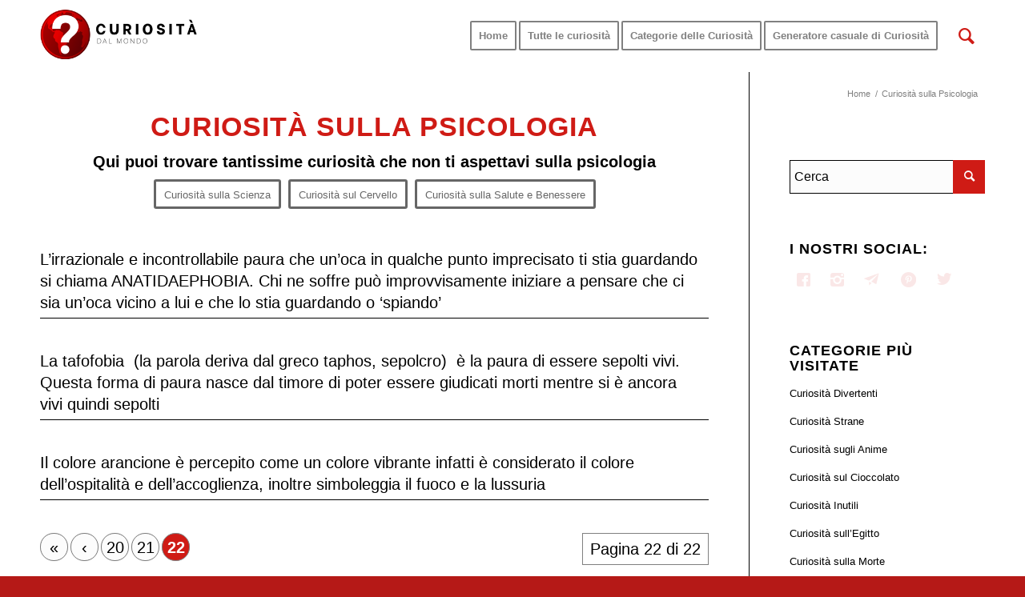

--- FILE ---
content_type: text/html; charset=UTF-8
request_url: https://curiositadalmondo.it/curiosita-sulla-psicologia/?avia-element-paging=22
body_size: 114498
content:
<!DOCTYPE html>
<html lang="it-IT" class="html_stretched responsive av-preloader-disabled av-default-lightbox  html_header_top html_logo_left html_main_nav_header html_menu_right html_slim html_header_sticky html_header_shrinking html_mobile_menu_tablet html_header_searchicon html_content_align_center html_header_unstick_top_disabled html_header_stretch_disabled html_minimal_header html_av-overlay-side html_av-overlay-side-classic html_av-submenu-noclone html_entry_id_5966 av-cookies-consent-show-message-bar av-cookies-cookie-consent-enabled av-cookies-can-opt-out av-cookies-user-silent-accept avia-cookie-check-browser-settings av-no-preview html_text_menu_active ">
<head>
<meta charset="UTF-8" />


<!-- mobile setting -->
<meta name="viewport" content="width=device-width, initial-scale=1">

<!-- Scripts/CSS and wp_head hook -->
<meta name='robots' content='index, follow, max-image-preview:large, max-snippet:-1, max-video-preview:-1' />

				<script type='text/javascript'>

				function avia_cookie_check_sessionStorage()
				{
					//	FF throws error when all cookies blocked !!
					var sessionBlocked = false;
					try
					{
						var test = sessionStorage.getItem( 'aviaCookieRefused' ) != null;
					}
					catch(e)
					{
						sessionBlocked = true;
					}

					var aviaCookieRefused = ! sessionBlocked ? sessionStorage.getItem( 'aviaCookieRefused' ) : null;

					var html = document.getElementsByTagName('html')[0];

					/**
					 * Set a class to avoid calls to sessionStorage
					 */
					if( sessionBlocked || aviaCookieRefused )
					{
						if( html.className.indexOf('av-cookies-session-refused') < 0 )
						{
							html.className += ' av-cookies-session-refused';
						}
					}

					if( sessionBlocked || aviaCookieRefused || document.cookie.match(/aviaCookieConsent/) )
					{
						if( html.className.indexOf('av-cookies-user-silent-accept') >= 0 )
						{
							 html.className = html.className.replace(/\bav-cookies-user-silent-accept\b/g, '');
						}
					}
				}

				avia_cookie_check_sessionStorage();

			</script>
			
	<!-- This site is optimized with the Yoast SEO plugin v19.11 - https://yoast.com/wordpress/plugins/seo/ -->
	<title>Curiosità sulla Psicologia - Curiosità dal Mondo</title>
	<meta name="description" content="Qui puoi trovare tantissime curiosità che non ti aspettavi sulla psicologia e sulle sue varie sfaccettature come per esempio le fobie e la salute mentale" />
	<link rel="canonical" href="https://curiositadalmondo.it/curiosita-sulla-psicologia/" />
	<meta property="og:locale" content="it_IT" />
	<meta property="og:type" content="article" />
	<meta property="og:title" content="Curiosità sulla Psicologia - Curiosità dal Mondo" />
	<meta property="og:description" content="Qui puoi trovare tantissime curiosità che non ti aspettavi sulla psicologia e sulle sue varie sfaccettature come per esempio le fobie e la salute mentale" />
	<meta property="og:url" content="https://curiositadalmondo.it/curiosita-sulla-psicologia/" />
	<meta property="og:site_name" content="Curiosità dal Mondo" />
	<meta property="article:modified_time" content="2020-10-23T17:53:43+00:00" />
	<meta property="og:image" content="https://curiositadalmondo.it/wp-content/uploads/2019/06/logo_curiosita_180x180.png" />
	<meta property="og:image:width" content="180" />
	<meta property="og:image:height" content="180" />
	<meta property="og:image:type" content="image/png" />
	<meta name="twitter:card" content="summary_large_image" />
	<meta name="twitter:label1" content="Tempo di lettura stimato" />
	<meta name="twitter:data1" content="11 minuti" />
	<script type="application/ld+json" class="yoast-schema-graph">{"@context":"https://schema.org","@graph":[{"@type":"WebPage","@id":"https://curiositadalmondo.it/curiosita-sulla-psicologia/","url":"https://curiositadalmondo.it/curiosita-sulla-psicologia/","name":"Curiosità sulla Psicologia - Curiosità dal Mondo","isPartOf":{"@id":"https://curiositadalmondo.it/#website"},"primaryImageOfPage":{"@id":"https://curiositadalmondo.it/curiosita-sulla-psicologia/#primaryimage"},"image":{"@id":"https://curiositadalmondo.it/curiosita-sulla-psicologia/#primaryimage"},"thumbnailUrl":"https://curiositadalmondo.it/wp-content/uploads/2019/06/logo_curiosita_180x180.png","datePublished":"2018-10-15T12:53:55+00:00","dateModified":"2020-10-23T17:53:43+00:00","description":"Qui puoi trovare tantissime curiosità che non ti aspettavi sulla psicologia e sulle sue varie sfaccettature come per esempio le fobie e la salute mentale","breadcrumb":{"@id":"https://curiositadalmondo.it/curiosita-sulla-psicologia/#breadcrumb"},"inLanguage":"it-IT","potentialAction":[{"@type":"ReadAction","target":["https://curiositadalmondo.it/curiosita-sulla-psicologia/"]}]},{"@type":"ImageObject","inLanguage":"it-IT","@id":"https://curiositadalmondo.it/curiosita-sulla-psicologia/#primaryimage","url":"https://curiositadalmondo.it/wp-content/uploads/2019/06/logo_curiosita_180x180.png","contentUrl":"https://curiositadalmondo.it/wp-content/uploads/2019/06/logo_curiosita_180x180.png","width":180,"height":180,"caption":"logo curiosità dal mondo"},{"@type":"BreadcrumbList","@id":"https://curiositadalmondo.it/curiosita-sulla-psicologia/#breadcrumb","itemListElement":[{"@type":"ListItem","position":1,"name":"Home","item":"https://curiositadalmondo.it/homepage/"},{"@type":"ListItem","position":2,"name":"Curiosità sulla Psicologia"}]},{"@type":"WebSite","@id":"https://curiositadalmondo.it/#website","url":"https://curiositadalmondo.it/","name":"Curiosità dal Mondo","description":"Migliaia di curiosità in un unico sito. Curiosità sugli animali, fobie, personaggi famosi, scienze, spazio e tanto altro.","potentialAction":[{"@type":"SearchAction","target":{"@type":"EntryPoint","urlTemplate":"https://curiositadalmondo.it/?s={search_term_string}"},"query-input":"required name=search_term_string"}],"inLanguage":"it-IT"}]}</script>
	<!-- / Yoast SEO plugin. -->


<link rel="alternate" type="application/rss+xml" title="Curiosità dal Mondo &raquo; Feed" href="https://curiositadalmondo.it/feed/" />
<link rel='stylesheet' id='wp-block-library-css' href='https://curiositadalmondo.it/wp-includes/css/dist/block-library/style.min.css?ver=6.1.1' type='text/css' media='all' />
<style id='global-styles-inline-css' type='text/css'>
body{--wp--preset--color--black: #000000;--wp--preset--color--cyan-bluish-gray: #abb8c3;--wp--preset--color--white: #ffffff;--wp--preset--color--pale-pink: #f78da7;--wp--preset--color--vivid-red: #cf2e2e;--wp--preset--color--luminous-vivid-orange: #ff6900;--wp--preset--color--luminous-vivid-amber: #fcb900;--wp--preset--color--light-green-cyan: #7bdcb5;--wp--preset--color--vivid-green-cyan: #00d084;--wp--preset--color--pale-cyan-blue: #8ed1fc;--wp--preset--color--vivid-cyan-blue: #0693e3;--wp--preset--color--vivid-purple: #9b51e0;--wp--preset--color--metallic-red: #b02b2c;--wp--preset--color--maximum-yellow-red: #edae44;--wp--preset--color--yellow-sun: #eeee22;--wp--preset--color--palm-leaf: #83a846;--wp--preset--color--aero: #7bb0e7;--wp--preset--color--old-lavender: #745f7e;--wp--preset--color--steel-teal: #5f8789;--wp--preset--color--raspberry-pink: #d65799;--wp--preset--color--medium-turquoise: #4ecac2;--wp--preset--gradient--vivid-cyan-blue-to-vivid-purple: linear-gradient(135deg,rgba(6,147,227,1) 0%,rgb(155,81,224) 100%);--wp--preset--gradient--light-green-cyan-to-vivid-green-cyan: linear-gradient(135deg,rgb(122,220,180) 0%,rgb(0,208,130) 100%);--wp--preset--gradient--luminous-vivid-amber-to-luminous-vivid-orange: linear-gradient(135deg,rgba(252,185,0,1) 0%,rgba(255,105,0,1) 100%);--wp--preset--gradient--luminous-vivid-orange-to-vivid-red: linear-gradient(135deg,rgba(255,105,0,1) 0%,rgb(207,46,46) 100%);--wp--preset--gradient--very-light-gray-to-cyan-bluish-gray: linear-gradient(135deg,rgb(238,238,238) 0%,rgb(169,184,195) 100%);--wp--preset--gradient--cool-to-warm-spectrum: linear-gradient(135deg,rgb(74,234,220) 0%,rgb(151,120,209) 20%,rgb(207,42,186) 40%,rgb(238,44,130) 60%,rgb(251,105,98) 80%,rgb(254,248,76) 100%);--wp--preset--gradient--blush-light-purple: linear-gradient(135deg,rgb(255,206,236) 0%,rgb(152,150,240) 100%);--wp--preset--gradient--blush-bordeaux: linear-gradient(135deg,rgb(254,205,165) 0%,rgb(254,45,45) 50%,rgb(107,0,62) 100%);--wp--preset--gradient--luminous-dusk: linear-gradient(135deg,rgb(255,203,112) 0%,rgb(199,81,192) 50%,rgb(65,88,208) 100%);--wp--preset--gradient--pale-ocean: linear-gradient(135deg,rgb(255,245,203) 0%,rgb(182,227,212) 50%,rgb(51,167,181) 100%);--wp--preset--gradient--electric-grass: linear-gradient(135deg,rgb(202,248,128) 0%,rgb(113,206,126) 100%);--wp--preset--gradient--midnight: linear-gradient(135deg,rgb(2,3,129) 0%,rgb(40,116,252) 100%);--wp--preset--duotone--dark-grayscale: url('#wp-duotone-dark-grayscale');--wp--preset--duotone--grayscale: url('#wp-duotone-grayscale');--wp--preset--duotone--purple-yellow: url('#wp-duotone-purple-yellow');--wp--preset--duotone--blue-red: url('#wp-duotone-blue-red');--wp--preset--duotone--midnight: url('#wp-duotone-midnight');--wp--preset--duotone--magenta-yellow: url('#wp-duotone-magenta-yellow');--wp--preset--duotone--purple-green: url('#wp-duotone-purple-green');--wp--preset--duotone--blue-orange: url('#wp-duotone-blue-orange');--wp--preset--font-size--small: 1rem;--wp--preset--font-size--medium: 1.125rem;--wp--preset--font-size--large: 1.75rem;--wp--preset--font-size--x-large: clamp(1.75rem, 3vw, 2.25rem);--wp--preset--spacing--20: 0.44rem;--wp--preset--spacing--30: 0.67rem;--wp--preset--spacing--40: 1rem;--wp--preset--spacing--50: 1.5rem;--wp--preset--spacing--60: 2.25rem;--wp--preset--spacing--70: 3.38rem;--wp--preset--spacing--80: 5.06rem;}body { margin: 0;--wp--style--global--content-size: 800px;--wp--style--global--wide-size: 1130px; }.wp-site-blocks > .alignleft { float: left; margin-right: 2em; }.wp-site-blocks > .alignright { float: right; margin-left: 2em; }.wp-site-blocks > .aligncenter { justify-content: center; margin-left: auto; margin-right: auto; }:where(.is-layout-flex){gap: 0.5em;}body .is-layout-flow > .alignleft{float: left;margin-inline-start: 0;margin-inline-end: 2em;}body .is-layout-flow > .alignright{float: right;margin-inline-start: 2em;margin-inline-end: 0;}body .is-layout-flow > .aligncenter{margin-left: auto !important;margin-right: auto !important;}body .is-layout-constrained > .alignleft{float: left;margin-inline-start: 0;margin-inline-end: 2em;}body .is-layout-constrained > .alignright{float: right;margin-inline-start: 2em;margin-inline-end: 0;}body .is-layout-constrained > .aligncenter{margin-left: auto !important;margin-right: auto !important;}body .is-layout-constrained > :where(:not(.alignleft):not(.alignright):not(.alignfull)){max-width: var(--wp--style--global--content-size);margin-left: auto !important;margin-right: auto !important;}body .is-layout-constrained > .alignwide{max-width: var(--wp--style--global--wide-size);}body .is-layout-flex{display: flex;}body .is-layout-flex{flex-wrap: wrap;align-items: center;}body .is-layout-flex > *{margin: 0;}body{padding-top: 0px;padding-right: 0px;padding-bottom: 0px;padding-left: 0px;}a:where(:not(.wp-element-button)){text-decoration: underline;}.wp-element-button, .wp-block-button__link{background-color: #32373c;border-width: 0;color: #fff;font-family: inherit;font-size: inherit;line-height: inherit;padding: calc(0.667em + 2px) calc(1.333em + 2px);text-decoration: none;}.has-black-color{color: var(--wp--preset--color--black) !important;}.has-cyan-bluish-gray-color{color: var(--wp--preset--color--cyan-bluish-gray) !important;}.has-white-color{color: var(--wp--preset--color--white) !important;}.has-pale-pink-color{color: var(--wp--preset--color--pale-pink) !important;}.has-vivid-red-color{color: var(--wp--preset--color--vivid-red) !important;}.has-luminous-vivid-orange-color{color: var(--wp--preset--color--luminous-vivid-orange) !important;}.has-luminous-vivid-amber-color{color: var(--wp--preset--color--luminous-vivid-amber) !important;}.has-light-green-cyan-color{color: var(--wp--preset--color--light-green-cyan) !important;}.has-vivid-green-cyan-color{color: var(--wp--preset--color--vivid-green-cyan) !important;}.has-pale-cyan-blue-color{color: var(--wp--preset--color--pale-cyan-blue) !important;}.has-vivid-cyan-blue-color{color: var(--wp--preset--color--vivid-cyan-blue) !important;}.has-vivid-purple-color{color: var(--wp--preset--color--vivid-purple) !important;}.has-metallic-red-color{color: var(--wp--preset--color--metallic-red) !important;}.has-maximum-yellow-red-color{color: var(--wp--preset--color--maximum-yellow-red) !important;}.has-yellow-sun-color{color: var(--wp--preset--color--yellow-sun) !important;}.has-palm-leaf-color{color: var(--wp--preset--color--palm-leaf) !important;}.has-aero-color{color: var(--wp--preset--color--aero) !important;}.has-old-lavender-color{color: var(--wp--preset--color--old-lavender) !important;}.has-steel-teal-color{color: var(--wp--preset--color--steel-teal) !important;}.has-raspberry-pink-color{color: var(--wp--preset--color--raspberry-pink) !important;}.has-medium-turquoise-color{color: var(--wp--preset--color--medium-turquoise) !important;}.has-black-background-color{background-color: var(--wp--preset--color--black) !important;}.has-cyan-bluish-gray-background-color{background-color: var(--wp--preset--color--cyan-bluish-gray) !important;}.has-white-background-color{background-color: var(--wp--preset--color--white) !important;}.has-pale-pink-background-color{background-color: var(--wp--preset--color--pale-pink) !important;}.has-vivid-red-background-color{background-color: var(--wp--preset--color--vivid-red) !important;}.has-luminous-vivid-orange-background-color{background-color: var(--wp--preset--color--luminous-vivid-orange) !important;}.has-luminous-vivid-amber-background-color{background-color: var(--wp--preset--color--luminous-vivid-amber) !important;}.has-light-green-cyan-background-color{background-color: var(--wp--preset--color--light-green-cyan) !important;}.has-vivid-green-cyan-background-color{background-color: var(--wp--preset--color--vivid-green-cyan) !important;}.has-pale-cyan-blue-background-color{background-color: var(--wp--preset--color--pale-cyan-blue) !important;}.has-vivid-cyan-blue-background-color{background-color: var(--wp--preset--color--vivid-cyan-blue) !important;}.has-vivid-purple-background-color{background-color: var(--wp--preset--color--vivid-purple) !important;}.has-metallic-red-background-color{background-color: var(--wp--preset--color--metallic-red) !important;}.has-maximum-yellow-red-background-color{background-color: var(--wp--preset--color--maximum-yellow-red) !important;}.has-yellow-sun-background-color{background-color: var(--wp--preset--color--yellow-sun) !important;}.has-palm-leaf-background-color{background-color: var(--wp--preset--color--palm-leaf) !important;}.has-aero-background-color{background-color: var(--wp--preset--color--aero) !important;}.has-old-lavender-background-color{background-color: var(--wp--preset--color--old-lavender) !important;}.has-steel-teal-background-color{background-color: var(--wp--preset--color--steel-teal) !important;}.has-raspberry-pink-background-color{background-color: var(--wp--preset--color--raspberry-pink) !important;}.has-medium-turquoise-background-color{background-color: var(--wp--preset--color--medium-turquoise) !important;}.has-black-border-color{border-color: var(--wp--preset--color--black) !important;}.has-cyan-bluish-gray-border-color{border-color: var(--wp--preset--color--cyan-bluish-gray) !important;}.has-white-border-color{border-color: var(--wp--preset--color--white) !important;}.has-pale-pink-border-color{border-color: var(--wp--preset--color--pale-pink) !important;}.has-vivid-red-border-color{border-color: var(--wp--preset--color--vivid-red) !important;}.has-luminous-vivid-orange-border-color{border-color: var(--wp--preset--color--luminous-vivid-orange) !important;}.has-luminous-vivid-amber-border-color{border-color: var(--wp--preset--color--luminous-vivid-amber) !important;}.has-light-green-cyan-border-color{border-color: var(--wp--preset--color--light-green-cyan) !important;}.has-vivid-green-cyan-border-color{border-color: var(--wp--preset--color--vivid-green-cyan) !important;}.has-pale-cyan-blue-border-color{border-color: var(--wp--preset--color--pale-cyan-blue) !important;}.has-vivid-cyan-blue-border-color{border-color: var(--wp--preset--color--vivid-cyan-blue) !important;}.has-vivid-purple-border-color{border-color: var(--wp--preset--color--vivid-purple) !important;}.has-metallic-red-border-color{border-color: var(--wp--preset--color--metallic-red) !important;}.has-maximum-yellow-red-border-color{border-color: var(--wp--preset--color--maximum-yellow-red) !important;}.has-yellow-sun-border-color{border-color: var(--wp--preset--color--yellow-sun) !important;}.has-palm-leaf-border-color{border-color: var(--wp--preset--color--palm-leaf) !important;}.has-aero-border-color{border-color: var(--wp--preset--color--aero) !important;}.has-old-lavender-border-color{border-color: var(--wp--preset--color--old-lavender) !important;}.has-steel-teal-border-color{border-color: var(--wp--preset--color--steel-teal) !important;}.has-raspberry-pink-border-color{border-color: var(--wp--preset--color--raspberry-pink) !important;}.has-medium-turquoise-border-color{border-color: var(--wp--preset--color--medium-turquoise) !important;}.has-vivid-cyan-blue-to-vivid-purple-gradient-background{background: var(--wp--preset--gradient--vivid-cyan-blue-to-vivid-purple) !important;}.has-light-green-cyan-to-vivid-green-cyan-gradient-background{background: var(--wp--preset--gradient--light-green-cyan-to-vivid-green-cyan) !important;}.has-luminous-vivid-amber-to-luminous-vivid-orange-gradient-background{background: var(--wp--preset--gradient--luminous-vivid-amber-to-luminous-vivid-orange) !important;}.has-luminous-vivid-orange-to-vivid-red-gradient-background{background: var(--wp--preset--gradient--luminous-vivid-orange-to-vivid-red) !important;}.has-very-light-gray-to-cyan-bluish-gray-gradient-background{background: var(--wp--preset--gradient--very-light-gray-to-cyan-bluish-gray) !important;}.has-cool-to-warm-spectrum-gradient-background{background: var(--wp--preset--gradient--cool-to-warm-spectrum) !important;}.has-blush-light-purple-gradient-background{background: var(--wp--preset--gradient--blush-light-purple) !important;}.has-blush-bordeaux-gradient-background{background: var(--wp--preset--gradient--blush-bordeaux) !important;}.has-luminous-dusk-gradient-background{background: var(--wp--preset--gradient--luminous-dusk) !important;}.has-pale-ocean-gradient-background{background: var(--wp--preset--gradient--pale-ocean) !important;}.has-electric-grass-gradient-background{background: var(--wp--preset--gradient--electric-grass) !important;}.has-midnight-gradient-background{background: var(--wp--preset--gradient--midnight) !important;}.has-small-font-size{font-size: var(--wp--preset--font-size--small) !important;}.has-medium-font-size{font-size: var(--wp--preset--font-size--medium) !important;}.has-large-font-size{font-size: var(--wp--preset--font-size--large) !important;}.has-x-large-font-size{font-size: var(--wp--preset--font-size--x-large) !important;}
.wp-block-navigation a:where(:not(.wp-element-button)){color: inherit;}
:where(.wp-block-columns.is-layout-flex){gap: 2em;}
.wp-block-pullquote{font-size: 1.5em;line-height: 1.6;}
</style>
<link rel='stylesheet' id='fontawesome-css' href='https://curiositadalmondo.it/wp-content/plugins/fb-reactions-old/assets/css/fontawesome/fontawesome-all.css?ver=6.1.1' type='text/css' media='all' />
<link rel='stylesheet' id='awr_front_css-css' href='https://curiositadalmondo.it/wp-content/plugins/fb-reactions-old/assets/css/front.css?ver=6.1.1' type='text/css' media='all' />
<link rel='stylesheet' id='avia-merged-styles-css' href='https://curiositadalmondo.it/wp-content/uploads/dynamic_avia/avia-merged-styles-699718dc78818742239d090672b6e84c---63871b7a1ba62.css' type='text/css' media='all' />
<link rel='stylesheet' id='avia-single-post-5966-css' href='https://curiositadalmondo.it/wp-content/uploads/avia_posts_css/post-5966.css?ver=ver-1669802578' type='text/css' media='all' />
<script type='text/javascript' src='https://curiositadalmondo.it/wp-includes/js/jquery/jquery.min.js?ver=3.6.1' id='jquery-core-js'></script>
<script type='text/javascript' id='awr_front_js-js-extra'>
/* <![CDATA[ */
var awr_object = {"ajaxurl":"https:\/\/curiositadalmondo.it\/wp-admin\/admin-ajax.php","checker":"546c66b45f"};
/* ]]> */
</script>
<script type='text/javascript' src='https://curiositadalmondo.it/wp-content/plugins/fb-reactions-old/assets/js/front.js?ver=1.0' id='awr_front_js-js'></script>
<link rel="https://api.w.org/" href="https://curiositadalmondo.it/wp-json/" /><link rel="alternate" type="application/json" href="https://curiositadalmondo.it/wp-json/wp/v2/pages/5966" /><link rel="EditURI" type="application/rsd+xml" title="RSD" href="https://curiositadalmondo.it/xmlrpc.php?rsd" />
<link rel="wlwmanifest" type="application/wlwmanifest+xml" href="https://curiositadalmondo.it/wp-includes/wlwmanifest.xml" />
<meta name="generator" content="WordPress 6.1.1" />
<link rel='shortlink' href='https://curiositadalmondo.it/?p=5966' />
<link rel="alternate" type="application/json+oembed" href="https://curiositadalmondo.it/wp-json/oembed/1.0/embed?url=https%3A%2F%2Fcuriositadalmondo.it%2Fcuriosita-sulla-psicologia%2F" />
<link rel="alternate" type="text/xml+oembed" href="https://curiositadalmondo.it/wp-json/oembed/1.0/embed?url=https%3A%2F%2Fcuriositadalmondo.it%2Fcuriosita-sulla-psicologia%2F&#038;format=xml" />
<link rel="profile" href="http://gmpg.org/xfn/11" />
<link rel="alternate" type="application/rss+xml" title="Curiosità dal Mondo RSS2 Feed" href="https://curiositadalmondo.it/feed/" />
<link rel="pingback" href="https://curiositadalmondo.it/xmlrpc.php" />
<!--[if lt IE 9]><script src="https://curiositadalmondo.it/wp-content/themes/enfold/js/html5shiv.js"></script><![endif]-->
<link rel="icon" href="https://curiositadalmondo.it/wp-content/uploads/2018/05/fav_icon_curiosita.png" type="image/png">

<!-- To speed up the rendering and to display the site as fast as possible to the user we include some styles and scripts for above the fold content inline -->
<style type="text/css" media="screen">.ls-container{visibility:hidden;position:relative} .ls-inner{position:relative;width:100%;height:100%;background-position:center center;z-index:30} .ls-wp-fullwidth-container{width:100%;position:relative} .ls-wp-fullwidth-helper{position:absolute} ls-scene-wrapper{width:100%;margin:0 auto;display:block !important;position:relative !important} ls-scene-wrapper[data-sticky="enabled"]:not([data-disabled-scene]) .ls-container{position:fixed !important;top:0} ls-scene-wrapper[data-sticky="over"]:not([data-disabled-scene]) .ls-container{position:absolute !important;top:auto !important;bottom:0 !important} ls-scene-wrapper[data-disabled-scene]{height:auto !important} .ls-layers,.ls-slide-bgcolor,.ls-slide-backgrounds,.ls-slide-effects,.ls-background-videos,.ls-bg-video-overlay{width:100%;height:100%;position:absolute;left:0;top:0;overflow:hidden;-o-transform:translateZ(0);-ms-transform:translateZ(0);-moz-transform:translateZ(0);-webkit-transform:translateZ(0);transform:translateZ(0)} .ls-text-layer .char .ls-grad-bg-overflow{display:block;position:absolute;width:100%;height:100%;z-index:-1} .ls-wrapper{padding:0 !important;visibility:visible !important;border:0 !important;z-index:1} .ls-wrapper.ls-fix-textnodes .line,.ls-wrapper.ls-fix-textnodes .word{position:static !important;transform:none !important} .ls-layer.ls-has-chars .word{position:static !important} .ls-layer.ls-has-chars .char{position:relative !important} .ls-layer.ls-has-words .word{position:relative !important} .ls-layer.ls-has-lines .line{position:relative !important} .ls-textnode-dummy{display:inline-block !important;visibility:hidden !important;pointer-events:none !important} .ls-textnode-bgclip-wrap{left:0;top:0;position:absolute;background-clip:text;-webkit-background-clip:text;text-fill-color:transparent;-webkit-text-fill-color:transparent;text-align:left !important;pointer-events:none !important} .ls-textnode{color:transparent;text-fill-color:transparent;-webkit-text-fill-color:transparent} .ls-wrapper.ls-force-display-block{display:block !important} .ls-wrapper.ls-force-visibility-hidden{visibility:hidden !important} .ls-wrapper.ls-force-left-0{left:0 !important} .ls-wrapper.ls-force-width-auto{width:auto !important} .ls-wrapper.ls-force-height-auto{height:auto !important} .ls-wrapper.ls-force-full-size{width:100% !important;height:100% !important} .ls-layer.ls-force-no-transform,.ls-wrapper.ls-force-no-transform{transform:none !important} .ls-force-no-transform .line,.ls-force-no-transform .word,.ls-force-no-transform .char{transform:none !important} .ls-background-videos{z-index:1} .ls-bg-video-overlay{z-index:21;background-repeat:repeat;background-position:center center} .ls-slide-backgrounds{z-index:2} .ls-slide-effects{z-index:4} .ls-slide-bgcolor{z-index:1} .ls-layers{z-index:35} .ls-z,.ls-parallax,.ls-in-out,.ls-scroll,.ls-scroll-transform,.ls-loop,.ls-clip{position:absolute !important;width:100%;height:100%;top:0;left:0} .ls-z{width:100% !important;height:100% !important;top:0 !important;left:0 !important;bottom:auto !important;right:auto !important;display:block !important;overflow:visible !important;pointer-events:none !important} .ls-inner-wrapper{pointer-events:auto} .ls-inner-wrapper *{pointer-events:inherit} .ls-in-out{display:none} .ls-loop,.ls-clip{display:block !important} .ls-parallax,.ls-in-out,.ls-scroll,.ls-scroll-transform,.ls-loop,.ls-z{background:none !important} .ls-parallax,.ls-bg-wrap,.ls-loop{margin:0 !important} .ls-wrapper > .ls-layer,.ls-wrapper > a > .ls-layer .ls-wrapper > .ls-bg{line-height:normal;white-space:nowrap;word-wrap:normal;margin-right:0 !important;margin-bottom:0 !important} .ls-wrapper > .ls-layer,.ls-wrapper > a > .ls-layer{position:static !important;display:block !important;transform:translateZ(0)} .ls-bg-wrap,.ls-bg-outer{width:100%;height:100%;position:absolute;left:0;top:0} .ls-bg-wrap{display:none} .ls-bg-outer{overflow:hidden !important} .ls-wrapper > a.ls-layer-link{cursor:pointer !important;display:block !important;position:absolute !important;left:0 !important;top:0 !important;width:100% !important;height:100% !important;z-index:10;-o-transform:translateZ(100px);-ms-transform:translateZ(100px);-moz-transform:translateZ(100px);-webkit-transform:translateZ(100px);transform:translateZ(100px);background:url([data-uri]) !important} .ls-gui-element{z-index:40;text-decoration:none !important} .ls-loading-container{position:absolute !important;display:none;left:50% !important;top:50% !important} .ls-loading-indicator{margin:0 auto} .ls-media-unmute{visibility:hidden;position:absolute;left:16px;top:16px;width:30px;height:30px;cursor:pointer;opacity:.65} .ls-media-unmute-active{visibility:visible} .ls-media-unmute-bg{position:absolute;left:0;top:0;right:0;bottom:0;border-radius:30px;border:0 solid white;transform:scale(0.1);background:rgba(0,0,0,.25);box-shadow:0 3px 10px rgba(0,0,0,.2)} .ls-icon-muted,.ls-icon-unmuted{position:absolute;left:0;top:0;width:100%;height:100%;background-repeat:no-repeat;background-position:center;background-size:20px;transform:scale(0.1)} .ls-media-unmute-active .ls-media-unmute-bg{border:2px solid white} .ls-media-unmute-active .ls-icon-muted,.ls-media-unmute-active .ls-icon-unmuted,.ls-media-unmute-active .ls-media-unmute-bg{transform:scale(1) !important} .ls-icon-muted{background-image:url('https://curiositadalmondo.it/wp-content/themes/enfold/config-layerslider/LayerSlider/assets/static/layerslider/img/icon-muted-white.png');opacity:1} .ls-icon-unmuted{background-image:url('https://curiositadalmondo.it/wp-content/themes/enfold/config-layerslider/LayerSlider/assets/static/layerslider/img/icon-unmuted-white.png');opacity:0} .ls-media-unmute:hover{opacity:1} .ls-media-unmute:hover .ls-icon-muted{opacity:0} .ls-media-unmute:hover .ls-icon-unmuted{opacity:1} .ls-media-unmute-bg,.ls-icon-unmuted,.ls-media-unmute,.ls-icon-muted{transition:all .3s ease-in-out !important} .ls-bottom-slidebuttons{text-align:left} .ls-bottom-nav-wrapper,.ls-below-thumbnails{height:0;position:relative;text-align:center;margin:0 auto} .ls-below-thumbnails{display:none} .ls-bottom-nav-wrapper a,.ls-nav-prev,.ls-nav-next{outline:none} .ls-bottom-slidebuttons{position:relative} .ls-bottom-slidebuttons,.ls-nav-start,.ls-nav-stop,.ls-nav-sides{position:relative} .ls-nothumb{text-align:center !important} .ls-link,.ls-link:hover{position:absolute !important;width:100% !important;height:100% !important;left:0 !important;top:0 !important} .ls-link{display:none} .ls-link-on-top{z-index:999999 !important} .ls-link,.ls-wrapper > a > *{background-image:url('[data-uri]')} .ls-bottom-nav-wrapper,.ls-thumbnail-wrapper,.ls-nav-prev,.ls-nav-next{visibility:hidden} .ls-bar-timer{position:absolute;width:0;height:2px;background:white;border-bottom:2px solid #555;opacity:.55;top:0} .ls-circle-timer{width:16px;height:16px;position:absolute;right:10px;top:10px;opacity:.65;display:none} .ls-container .ls-circle-timer,.ls-container .ls-circle-timer *{box-sizing:border-box !important} .ls-ct-half{border:4px solid white} .ls-ct-left,.ls-ct-right{width:50%;height:100%;overflow:hidden} .ls-ct-left,.ls-ct-right{position:absolute} .ls-ct-left{left:0} .ls-ct-right{left:50%} .ls-ct-rotate{width:200%;height:100%;position:absolute;top:0} .ls-ct-left .ls-ct-rotate,.ls-ct-right .ls-ct-hider,.ls-ct-right .ls-ct-half{left:0} .ls-ct-right .ls-ct-rotate,.ls-ct-left .ls-ct-hider,.ls-ct-left .ls-ct-half{right:0} .ls-ct-hider,.ls-ct-half{position:absolute;top:0} .ls-ct-hider{width:50%;height:100%;overflow:hidden} .ls-ct-half{width:200%;height:100%} .ls-ct-center{width:100%;height:100%;left:0;top:0;position:absolute;border:4px solid black;opacity:0.2} .ls-ct-half,.ls-ct-center{border-radius:100px;-moz-border-radius:100px;-webkit-border-radius:100px} .ls-slidebar-container{margin:10px auto} .ls-slidebar-container,.ls-slidebar{position:relative} .ls-progressbar,.ls-slidebar-slider-container{position:absolute;left:0;top:0} .ls-progressbar{width:0;height:100%;z-index:1} .ls-slidebar-slider-container{z-index:2} .ls-slidebar-slider{position:static !important;cursor:pointer} .ls-slidebar{height:10px;background-color:#ddd} .ls-slidebar,.ls-progressbar{border-radius:10px} .ls-progressbar{background-color:#bbb} .ls-slidebar-slider-container{top:50%} .ls-slidebar-slider{width:20px;height:20px;border-radius:20px;background-color:#999} .ls-slidebar-light .ls-slidebar{height:8px;background-color:white;border:1px solid #ddd;border-top:1px solid #ccc} .ls-slidebar-light .ls-slidebar,.ls-slidebar-light .ls-progressbar{border-radius:10px} .ls-slidebar-light .ls-progressbar{background-color:#eee} .ls-slidebar-light .ls-slidebar-slider-container{top:50%} .ls-slidebar-light .ls-slidebar-slider{width:18px;height:18px;border-radius:20px;background-color:#eee;border:1px solid #bbb;border-top:1px solid #ccc;border-bottom:1px solid #999} .ls-tn{display:none !important} .ls-thumbnail-hover{display:none;position:absolute;left:0} .ls-thumbnail-hover-inner{width:100%;height:100%;position:absolute;left:0;top:0;display:none} .ls-thumbnail-hover-bg{position:absolute;width:100%;height:100%;left:0;top:0} .ls-thumbnail-hover-img{position:absolute;overflow:hidden} .ls-thumbnail-hover img{max-width:none !important;position:absolute;display:inline-block;visibility:visible !important;left:50%;top:0} .ls-thumbnail-hover span{left:50%;top:100%;width:0;height:0;display:block;position:absolute;border-left-color:transparent !important;border-right-color:transparent !important;border-bottom-color:transparent !important} .ls-thumbnail-wrapper{position:relative;width:100%;margin:0 auto} .ls-thumbnail{position:relative;margin:0 auto} .ls-thumbnail-inner,.ls-thumbnail-slide-container{width:100%} .ls-thumbnail-slide-container{overflow:hidden !important;position:relative} .ls-thumbnail-slide{text-align:center;white-space:nowrap;float:left;position:relative} .ls-thumbnail-slide a{overflow:hidden;display:inline-block;width:0;height:0;position:relative} .ls-thumbnail-slide img{max-width:none !important;max-height:100% !important;height:100%;visibility:visible !important} .ls-touchscroll{overflow-x:auto !important} .ls-shadow{display:none;position:absolute;z-index:10 !important;top:100%;width:100%;left:0;overflow:hidden !important;visibility:hidden} .ls-shadow img{width:100% !important;height:auto !important;position:absolute !important;left:0 !important;bottom:0 !important} .ls-media-layer{overflow:hidden} .ls-vpcontainer,.ls-videopreview{width :100%;height :100%;position :absolute;left :0;top :0;cursor :pointer} .ls-videopreview{background-size:cover;background-position:center center} .ls-videopreview{z-index:1} .ls-playvideo{position:absolute;left:50%;top:50%;cursor:pointer;z-index:2} .ls-autoplay .ls-playvideo{display:none !important} .ls-forcehide{display:none !important} .ls-yourlogo{position:absolute;z-index:50} .ls-slide-transition-wrapper{width:100%;height:100%;position:absolute;left:0;top:0;z-index:3} .ls-slide-transition-wrapper,.ls-slide-transition-wrapper *{text-align:left !important} .ls-slide-transition-tile{position:relative;float:left} .ls-slide-transition-tile img{visibility:visible;margin:0 !important} .ls-curtiles{overflow:hidden} .ls-curtiles,.ls-nexttiles{position:absolute;width:100%;height:100%;left:0;top:0} .ls-curtile,.ls-nexttile{overflow:hidden;width:100% !important;height:100% !important;-o-transform:translateZ(0);-ms-transform:translateZ(0);-moz-transform:translateZ(0);-webkit-transform:translateZ(0);transform:translateZ(0)} .ls-nexttile{display:none} .ls-3d-container{position:relative;overflow:visible !important;-ms-perspective:none !important;-moz-perspective:none !important;-webkit-perspective:none !important;perspective:none !important} .ls-3d-box{position:absolute} .ls-3d-box > div{overflow:hidden;margin:0;padding:0;position:absolute;background-color:#888} .ls-3d-box .ls-3d-top,.ls-3d-box .ls-3d-bottom{background-color:#555} .ls-slide-transition-wrapper,.ls-slide-transition-tile{-ms-perspective:1500px;-moz-perspective:1500px;-webkit-perspective:1500px;perspective:1500px} .ls-slide-transition-tile,.ls-3d-box,.ls-curtiles,.ls-nexttiles{-ms-transform-style:preserve-3d;-moz-transform-style:preserve-3d;-webkit-transform-style:preserve-3d;transform-style:preserve-3d} .ls-curtile,.ls-nexttile,.ls-3d-box,.ls-3d-box div{-ms-backface-visibility:hidden;-moz-backface-visibility:hidden;-webkit-backface-visibility:hidden;backface-visibility:hidden} .ls-fullsize:not(.ls-hidden),.ls-fullwidth:not(.ls-hidden){max-width:100%} .ls-visible{overflow:visible !important} .ls-unselectable{user-select:none;-o-user-select:none;-ms-user-select:none;-moz-user-select:none;-webkit-user-select:none} .ls-overflow-hidden{overflow:hidden} .ls-overflowx-hidden{overflow-x:hidden} .ls-overflow-visible{overflow:visible !important} .ls-overflowy-hidden{overflow-y:hidden} .ls-hidden{width:0px !important;height:0px !important;position:absolute;left:-5000px;top:-5000px;z-index:-1;overflow:hidden !important;visibility:hidden !important;display:block !important} .ls-slide{display:block !important;visibility:hidden !important;position:absolute !important;overflow:hidden;top:0 !important;left:0 !important;bottom:auto !important;right:auto !important;background:none;border:none !important;margin:0 !important;padding:0 !important} .ls-slide > .ls-layer,.ls-slide > .ls-l,.ls-slide > .ls-bg,.ls-slide > a > .ls-layer,.ls-slide > a > .ls-l,.ls-slide > a > .ls-bg{position:absolute !important;white-space:nowrap} .ls-fullscreen{margin:0 !important;padding:0 !important;width:auto !important;height:auto !important} .ls-fullscreen .ls-container{background-color:black;margin:0 auto !important} .ls-fullscreen .ls-fullscreen-wrapper{width:100% !important;height:100% !important;margin:0 !important;padding:0 !important;border:0 !important;background-color:black;overflow:hidden !important;position:relative !important} .ls-fullscreen .ls-fullscreen-wrapper .ls-container,.ls-fullscreen .ls-fullscreen-wrapper .ls-wp-container{position:absolute !important;top:50% !important;left:50% !important;transform:translate(-50%,-50%) !important} .ls-layer .split-item{font-weight:inherit !important;font-family:inherit !important;font-size:inherit;color:inherit} html body .ls-container .ls-layer,#ls-global .ls-container .ls-layer,html body .ls-container .ls-l,#ls-global .ls-container .ls-l{border-width:0;border-style:solid;border-color:#000;color:#000;font-size:36px;font-family:Arial,sans-serif;background-repeat:no-repeat} .ls-container .ls-layer svg,.ls-container .ls-l svg{width:1em;height:1em;display:block} .ls-container .ls-layer:not(.ls-html-layer) svg,.ls-container .ls-l:not(.ls-html-layer) svg{fill:currentColor} .ls-container .ls-layer.ls-shape-layer svg,.ls-container .ls-layer.ls-svg-layer svg,.ls-container .ls-l.ls-shape-layer svg,.ls-container .ls-l.ls-svg-layer svg{width:100%;height:100%} .ls-container .ls-layer.ls-icon-layer .fa,.ls-container .ls-l.ls-icon-layer .fa{display:block;line-height:inherit} .ls-container .ls-layer.ls-ib-icon svg,.ls-container .ls-l.ls-ib-icon svg,.ls-container .ls-layer.ls-ib-icon .fa,.ls-container .ls-l.ls-ib-icon .fa{display:inline-block;vertical-align:middle} .ls-container .ls-layer.ls-html-layer svg,.ls-container .ls-l.ls-html-layer svg{display:inline;width:auto;height:auto} html body .ls-nav-prev,#ls-global .ls-nav-prev,html body .ls-nav-next,#ls-global .ls-nav-next,html body .ls-bottom-nav-wrapper a,#ls-global .ls-bottom-nav-wrapper a,html body .ls-container .ls-fullscreen,#ls-global .ls-container .ls-fullscreen,html body .ls-thumbnail a,#ls-global .ls-thumbnail a{transition:none;-ms-transition:none;-webkit-transition:none;line-height:normal;outline:none;padding:0;border:0} html body .ls-wrapper > a,#ls-global .ls-wrapper > a,html body .ls-wrapper > p,#ls-global .ls-wrapper > p,html body .ls-wrapper > h1,#ls-global .ls-wrapper > h1,html body .ls-wrapper > h2,#ls-global .ls-wrapper > h2,html body .ls-wrapper > h3,#ls-global .ls-wrapper > h3,html body .ls-wrapper > h4,#ls-global .ls-wrapper > h4,html body .ls-wrapper > h5,#ls-global .ls-wrapper > h5,html body .ls-wrapper > img,#ls-global .ls-wrapper > img,html body .ls-wrapper > div,#ls-global .ls-wrapper > div,html body .ls-wrapper > span,#ls-global .ls-wrapper > span,html body .ls-wrapper .ls-bg,#ls-global .ls-wrapper .ls-bg,html body .ls-wrapper .ls-layer,#ls-global .ls-wrapper .ls-layer,html body .ls-slide .ls-layer,#ls-global .ls-slide .ls-layer,html body .ls-slide a .ls-layer,#ls-global .ls-slide a .ls-layer{transition:none;-ms-transition:none;-webkit-transition:none;line-height:normal;outline:none;padding:0;margin:0;border-width:0} html body .ls-container img,#ls-global .ls-container img{transition:none;-ms-transition:none;-webkit-transition:none;line-height:normal;outline:none;background:none;min-width:0 !important;max-width:none !important;border-radius:0;box-shadow:none;border-width:0;padding:0} html body .ls-wp-container .ls-wrapper > a > *,#ls-global .ls-wp-container .ls-wrapper > a > *{margin:0} html body .ls-wp-container .ls-wrapper > a,#ls-global .ls-wp-container .ls-wrapper > a{text-decoration:none} .ls-wp-fullwidth-container,.ls-wp-fullwidth-helper,.ls-gui-element *,.ls-gui-element,.ls-container,.ls-slide > *,.ls-slide,.ls-wrapper,.ls-layer{box-sizing:content-box !important} html body .ls-yourlogo,#ls-global .ls-yourlogo{margin:0} html body .ls-tn,#ls-global .ls-tn{display:none} .ls-bottom-nav-wrapper,.ls-bottom-nav-wrapper span,.ls-bottom-nav-wrapper a{line-height:0;font-size:0} html body .ls-container video,#ls-global .ls-container video{max-width:none !important;object-fit:cover !important} html body .ls-container.ls-wp-container,#ls-global .ls-container.ls-wp-container,html body .ls-fullscreen-wrapper,#ls-global .ls-fullscreen-wrapper{max-width:none} html body .ls-container,#ls-global .ls-container,html body .ls-container .ls-slide-transition-wrapper,#ls-global .ls-container .ls-slide-transition-wrapper,html body .ls-container .ls-slide-transition-wrapper *,#ls-global .ls-container .ls-slide-transition-wrapper *,html body .ls-container .ls-bottom-nav-wrapper,#ls-global .ls-container .ls-bottom-nav-wrapper,html body .ls-container .ls-bottom-nav-wrapper *,#ls-global .ls-container .ls-bottom-nav-wrapper *,html body .ls-container .ls-bottom-nav-wrapper span *,#ls-global .ls-container .ls-bottom-nav-wrapper span *,html body .ls-direction-fix,#ls-global .ls-direction-fix{direction:ltr !important} html body .ls-container,#ls-global .ls-container{float:none !important} .ls-slider-notification{position:relative;margin:10px auto;padding:10px 10px 15px 88px;border-radius:5px;min-height:60px;background:#de4528;color:white !important;font-family:'Open Sans',arial,sans-serif !important} .ls-slider-notification a{color:white !important;text-decoration:underline !important} .ls-slider-notification-logo{position:absolute;top:16px;left:17px;width:56px;height:56px;font-size:49px;line-height:53px;border-radius:56px;background-color:white;color:#de4528;font-style:normal;font-weight:800;text-align:center} .ls-slider-notification strong{color:white !important;display:block;font-size:20px;line-height:26px;font-weight:normal !important} .ls-slider-notification span{display:block;font-size:13px;line-height:16px;text-align:justify !important} @media screen and (max-width:767px){.ls-container .ls-layers > .ls-hide-on-phone,.ls-container .ls-background-videos .ls-hide-on-phone video,.ls-container .ls-background-videos .ls-hide-on-phone audio,.ls-container .ls-background-videos .ls-hide-on-phone iframe{display:none !important}} @media screen and (min-width:768px) and (max-width:1024px){.ls-container .ls-layers > .ls-hide-on-tablet,.ls-container .ls-background-videos .ls-hide-on-tablet video,.ls-container .ls-background-videos .ls-hide-on-tablet audio,.ls-container .ls-background-videos .ls-hide-on-tablet iframe{display:none !important}} @media screen and (min-width:1025px){.ls-container .ls-layers > .ls-hide-on-desktop,.ls-container .ls-background-videos .ls-hide-on-desktop video,.ls-container .ls-background-videos .ls-hide-on-desktop audio,.ls-container .ls-background-videos .ls-hide-on-desktop iframe{display:none !important}} .ls-container .ls-background-videos .ls-vpcontainer{z-index:10} .ls-container .ls-background-videos .ls-videopreview{background-size:cover !important} .ls-container .ls-background-videos video,.ls-container .ls-background-videos audio,.ls-container .ls-background-videos iframe{position:relative;z-index:20} @media (transform-3d),(-ms-transform-3d),(-webkit-transform-3d){#ls-test3d{position:absolute;left:9px;height:3px}} [data-ls-animating-in],[data-ls-animating-out]{will-change:transform,opacity} .ls-loop{will-change:transform}</style><script type="text/javascript">"use strict";var avia_is_mobile=!1;/Android|webOS|iPhone|iPad|iPod|BlackBerry|IEMobile|Opera Mini/i.test(navigator.userAgent)&&"ontouchstart"in document.documentElement?(avia_is_mobile=!0,document.documentElement.className+=" avia_mobile "):document.documentElement.className+=" avia_desktop ",document.documentElement.className+=" js_active ",function(){var e=["-webkit-","-moz-","-ms-",""],t="",n=!1,o=!1;for(var a in e)e[a]+"transform"in document.documentElement.style&&(n=!0,t=e[a]+"transform"),e[a]+"perspective"in document.documentElement.style&&(o=!0);n&&(document.documentElement.className+=" avia_transform "),o&&(document.documentElement.className+=" avia_transform3d "),"function"==typeof document.getElementsByClassName&&"function"==typeof document.documentElement.getBoundingClientRect&&0==avia_is_mobile&&t&&window.innerHeight>0&&setTimeout(function(){var e=0,n={},o=0,a=document.getElementsByClassName("av-parallax"),m=window.pageYOffset||document.documentElement.scrollTop;for(e=0;e<a.length;e++)a[e].style.top="0px",n=a[e].getBoundingClientRect(),o=Math.ceil(.3*(window.innerHeight+m-n.top)),a[e].style[t]="translate(0px, "+o+"px)",a[e].style.top="auto",a[e].className+=" enabled-parallax "},50)}();</script><style type='text/css'>
@font-face {font-family: 'entypo-fontello'; font-weight: normal; font-style: normal; font-display: auto;
src: url('https://curiositadalmondo.it/wp-content/themes/enfold/config-templatebuilder/avia-template-builder/assets/fonts/entypo-fontello.woff2') format('woff2'),
url('https://curiositadalmondo.it/wp-content/themes/enfold/config-templatebuilder/avia-template-builder/assets/fonts/entypo-fontello.woff') format('woff'),
url('https://curiositadalmondo.it/wp-content/themes/enfold/config-templatebuilder/avia-template-builder/assets/fonts/entypo-fontello.ttf') format('truetype'),
url('https://curiositadalmondo.it/wp-content/themes/enfold/config-templatebuilder/avia-template-builder/assets/fonts/entypo-fontello.svg#entypo-fontello') format('svg'),
url('https://curiositadalmondo.it/wp-content/themes/enfold/config-templatebuilder/avia-template-builder/assets/fonts/entypo-fontello.eot'),
url('https://curiositadalmondo.it/wp-content/themes/enfold/config-templatebuilder/avia-template-builder/assets/fonts/entypo-fontello.eot?#iefix') format('embedded-opentype');
} #top .avia-font-entypo-fontello, body .avia-font-entypo-fontello, html body [data-av_iconfont='entypo-fontello']:before{ font-family: 'entypo-fontello'; }
</style>

<!--
Debugging Info for Theme support: 

Theme: Enfold
Version: 5.2.1
Installed: enfold
AviaFramework Version: 5.2
AviaBuilder Version: 5.2
aviaElementManager Version: 1.0.1
- - - - - - - - - - -
ChildTheme: Enfold Child
ChildTheme Version: 1.0
ChildTheme Installed: enfold

- - - - - - - - - - -
ML:128-PU:37-PLA:5
WP:6.1.1
Compress: CSS:all theme files - JS:all theme files
Updates: enabled - token has changed and not verified
PLAu:4
-->

<meta name="keywords" content="curiosità, curiosità sullo spazio, curiosità sugli animali, curiosità sulla vita, curiosità sullo sport, curiosità dal mondo, curiosità sul mondo" />
        


<script type="application/ld+json">
{
  "@context": "https://schema.org",
  "@type": "Organization",
  "url": "https://curiositadalmondo.it/",
  "logo": "https://curiositadalmondo.it/wp-content/uploads/2018/05/logo_curiosita_180x180.png"
}
   </script>

<script type="application/ld+json">
{
  "@context": "https://schema.org",
  "@type": "Website",
  "name": "Curiosita dal mondo",
  "url": "https://curiositadalmondo.it/",
  "sameAs": [
    "https://www.facebook.com/Curiosit%C3%A0-dal-Mondo-community-420824141998293",
    "https://www.instagram.com/curiosita__dal__mondo/",
    "https://t.me/raccoltadicuriosita",
    "https://twitter.com/curiositadalmon",
    "https://www.pinterest.it/curiositadalmondoit/"
  ]
}
</script>

<script type="application/ld+json">
{
  "@context": "https://schema.org",
  "@type": "WebSite",
  "url": "https://curiositadalmondo.it/",
  "potentialAction": {
    "@type": "SearchAction",
    "target": "https://curiositadalmondo.it/?s={search_term_string}",
    "query-input": "required name=search_term_string"
  }
}
</script>

<script async src="https://pagead2.googlesyndication.com/pagead/js/adsbygoogle.js?client=ca-pub-5297889705943108"
     crossorigin="anonymous"></script>
     
</head>




<body id="top" class="page-template-default page page-id-5966  rtl_columns stretched verdana-websave verdana avia-responsive-images-support" itemscope="itemscope" itemtype="https://schema.org/WebPage" >

	<svg xmlns="http://www.w3.org/2000/svg" viewBox="0 0 0 0" width="0" height="0" focusable="false" role="none" style="visibility: hidden; position: absolute; left: -9999px; overflow: hidden;" ><defs><filter id="wp-duotone-dark-grayscale"><feColorMatrix color-interpolation-filters="sRGB" type="matrix" values=" .299 .587 .114 0 0 .299 .587 .114 0 0 .299 .587 .114 0 0 .299 .587 .114 0 0 " /><feComponentTransfer color-interpolation-filters="sRGB" ><feFuncR type="table" tableValues="0 0.49803921568627" /><feFuncG type="table" tableValues="0 0.49803921568627" /><feFuncB type="table" tableValues="0 0.49803921568627" /><feFuncA type="table" tableValues="1 1" /></feComponentTransfer><feComposite in2="SourceGraphic" operator="in" /></filter></defs></svg><svg xmlns="http://www.w3.org/2000/svg" viewBox="0 0 0 0" width="0" height="0" focusable="false" role="none" style="visibility: hidden; position: absolute; left: -9999px; overflow: hidden;" ><defs><filter id="wp-duotone-grayscale"><feColorMatrix color-interpolation-filters="sRGB" type="matrix" values=" .299 .587 .114 0 0 .299 .587 .114 0 0 .299 .587 .114 0 0 .299 .587 .114 0 0 " /><feComponentTransfer color-interpolation-filters="sRGB" ><feFuncR type="table" tableValues="0 1" /><feFuncG type="table" tableValues="0 1" /><feFuncB type="table" tableValues="0 1" /><feFuncA type="table" tableValues="1 1" /></feComponentTransfer><feComposite in2="SourceGraphic" operator="in" /></filter></defs></svg><svg xmlns="http://www.w3.org/2000/svg" viewBox="0 0 0 0" width="0" height="0" focusable="false" role="none" style="visibility: hidden; position: absolute; left: -9999px; overflow: hidden;" ><defs><filter id="wp-duotone-purple-yellow"><feColorMatrix color-interpolation-filters="sRGB" type="matrix" values=" .299 .587 .114 0 0 .299 .587 .114 0 0 .299 .587 .114 0 0 .299 .587 .114 0 0 " /><feComponentTransfer color-interpolation-filters="sRGB" ><feFuncR type="table" tableValues="0.54901960784314 0.98823529411765" /><feFuncG type="table" tableValues="0 1" /><feFuncB type="table" tableValues="0.71764705882353 0.25490196078431" /><feFuncA type="table" tableValues="1 1" /></feComponentTransfer><feComposite in2="SourceGraphic" operator="in" /></filter></defs></svg><svg xmlns="http://www.w3.org/2000/svg" viewBox="0 0 0 0" width="0" height="0" focusable="false" role="none" style="visibility: hidden; position: absolute; left: -9999px; overflow: hidden;" ><defs><filter id="wp-duotone-blue-red"><feColorMatrix color-interpolation-filters="sRGB" type="matrix" values=" .299 .587 .114 0 0 .299 .587 .114 0 0 .299 .587 .114 0 0 .299 .587 .114 0 0 " /><feComponentTransfer color-interpolation-filters="sRGB" ><feFuncR type="table" tableValues="0 1" /><feFuncG type="table" tableValues="0 0.27843137254902" /><feFuncB type="table" tableValues="0.5921568627451 0.27843137254902" /><feFuncA type="table" tableValues="1 1" /></feComponentTransfer><feComposite in2="SourceGraphic" operator="in" /></filter></defs></svg><svg xmlns="http://www.w3.org/2000/svg" viewBox="0 0 0 0" width="0" height="0" focusable="false" role="none" style="visibility: hidden; position: absolute; left: -9999px; overflow: hidden;" ><defs><filter id="wp-duotone-midnight"><feColorMatrix color-interpolation-filters="sRGB" type="matrix" values=" .299 .587 .114 0 0 .299 .587 .114 0 0 .299 .587 .114 0 0 .299 .587 .114 0 0 " /><feComponentTransfer color-interpolation-filters="sRGB" ><feFuncR type="table" tableValues="0 0" /><feFuncG type="table" tableValues="0 0.64705882352941" /><feFuncB type="table" tableValues="0 1" /><feFuncA type="table" tableValues="1 1" /></feComponentTransfer><feComposite in2="SourceGraphic" operator="in" /></filter></defs></svg><svg xmlns="http://www.w3.org/2000/svg" viewBox="0 0 0 0" width="0" height="0" focusable="false" role="none" style="visibility: hidden; position: absolute; left: -9999px; overflow: hidden;" ><defs><filter id="wp-duotone-magenta-yellow"><feColorMatrix color-interpolation-filters="sRGB" type="matrix" values=" .299 .587 .114 0 0 .299 .587 .114 0 0 .299 .587 .114 0 0 .299 .587 .114 0 0 " /><feComponentTransfer color-interpolation-filters="sRGB" ><feFuncR type="table" tableValues="0.78039215686275 1" /><feFuncG type="table" tableValues="0 0.94901960784314" /><feFuncB type="table" tableValues="0.35294117647059 0.47058823529412" /><feFuncA type="table" tableValues="1 1" /></feComponentTransfer><feComposite in2="SourceGraphic" operator="in" /></filter></defs></svg><svg xmlns="http://www.w3.org/2000/svg" viewBox="0 0 0 0" width="0" height="0" focusable="false" role="none" style="visibility: hidden; position: absolute; left: -9999px; overflow: hidden;" ><defs><filter id="wp-duotone-purple-green"><feColorMatrix color-interpolation-filters="sRGB" type="matrix" values=" .299 .587 .114 0 0 .299 .587 .114 0 0 .299 .587 .114 0 0 .299 .587 .114 0 0 " /><feComponentTransfer color-interpolation-filters="sRGB" ><feFuncR type="table" tableValues="0.65098039215686 0.40392156862745" /><feFuncG type="table" tableValues="0 1" /><feFuncB type="table" tableValues="0.44705882352941 0.4" /><feFuncA type="table" tableValues="1 1" /></feComponentTransfer><feComposite in2="SourceGraphic" operator="in" /></filter></defs></svg><svg xmlns="http://www.w3.org/2000/svg" viewBox="0 0 0 0" width="0" height="0" focusable="false" role="none" style="visibility: hidden; position: absolute; left: -9999px; overflow: hidden;" ><defs><filter id="wp-duotone-blue-orange"><feColorMatrix color-interpolation-filters="sRGB" type="matrix" values=" .299 .587 .114 0 0 .299 .587 .114 0 0 .299 .587 .114 0 0 .299 .587 .114 0 0 " /><feComponentTransfer color-interpolation-filters="sRGB" ><feFuncR type="table" tableValues="0.098039215686275 1" /><feFuncG type="table" tableValues="0 0.66274509803922" /><feFuncB type="table" tableValues="0.84705882352941 0.41960784313725" /><feFuncA type="table" tableValues="1 1" /></feComponentTransfer><feComposite in2="SourceGraphic" operator="in" /></filter></defs></svg>
	<div id='wrap_all'>

	
<header id='header' class='all_colors header_color light_bg_color  av_header_top av_logo_left av_main_nav_header av_menu_right av_slim av_header_sticky av_header_shrinking av_header_stretch_disabled av_mobile_menu_tablet av_header_searchicon av_header_unstick_top_disabled av_minimal_header av_bottom_nav_disabled  av_header_border_disabled'  role="banner" itemscope="itemscope" itemtype="https://schema.org/WPHeader" >

		<div  id='header_main' class='container_wrap container_wrap_logo'>

        <div class='container av-logo-container'><div class='inner-container'><span class='logo avia-standard-logo'><a href='https://curiositadalmondo.it/' class=''><img src="https://curiositadalmondo.it/wp-content/uploads/2020/12/logo-curiosita-dal-mondo.png" srcset="https://curiositadalmondo.it/wp-content/uploads/2020/12/logo-curiosita-dal-mondo.png 340w, https://curiositadalmondo.it/wp-content/uploads/2020/12/logo-curiosita-dal-mondo-300x138.png 300w" sizes="(max-width: 340px) 100vw, 340px" height="100" width="300" alt='Curiosità dal Mondo' title='logo-curiosita-dal-mondo' /></a></span><nav class='main_menu' data-selectname='Seleziona una pagina'  role="navigation" itemscope="itemscope" itemtype="https://schema.org/SiteNavigationElement" ><div class="avia-menu av-main-nav-wrap"><ul role="menu" class="menu av-main-nav" id="avia-menu"><li role="menuitem" id="menu-item-3049" class="menu-item menu-item-type-custom menu-item-object-custom menu-item-home av-menu-button av-menu-button-bordered menu-item-top-level menu-item-top-level-1"><a href="https://curiositadalmondo.it/" itemprop="url" tabindex="0"><span class="avia-bullet"></span><span class="avia-menu-text">Home</span><span class="avia-menu-fx"><span class="avia-arrow-wrap"><span class="avia-arrow"></span></span></span></a></li>
<li role="menuitem" id="menu-item-136" class="menu-item menu-item-type-post_type menu-item-object-page av-menu-button av-menu-button-bordered menu-item-top-level menu-item-top-level-2"><a href="https://curiositadalmondo.it/tutte-le-curiosita/" itemprop="url" tabindex="0"><span class="avia-bullet"></span><span class="avia-menu-text">Tutte le curiosità</span><span class="avia-menu-fx"><span class="avia-arrow-wrap"><span class="avia-arrow"></span></span></span></a></li>
<li role="menuitem" id="menu-item-86" class="menu-item menu-item-type-custom menu-item-object-custom av-menu-button av-menu-button-bordered menu-item-top-level menu-item-top-level-3"><a href="https://curiositadalmondo.it/tutte-le-categorie-delle-curiosita/" itemprop="url" tabindex="0"><span class="avia-bullet"></span><span class="avia-menu-text">Categorie delle Curiosità</span><span class="avia-menu-fx"><span class="avia-arrow-wrap"><span class="avia-arrow"></span></span></span></a></li>
<li role="menuitem" id="menu-item-8660" class="menu-item menu-item-type-post_type menu-item-object-page av-menu-button av-menu-button-bordered menu-item-top-level menu-item-top-level-4"><a href="https://curiositadalmondo.it/generatore-casuale-di-curiosita/" itemprop="url" tabindex="0"><span class="avia-bullet"></span><span class="avia-menu-text">Generatore casuale di Curiosità</span><span class="avia-menu-fx"><span class="avia-arrow-wrap"><span class="avia-arrow"></span></span></span></a></li>
<li id="menu-item-search" class="noMobile menu-item menu-item-search-dropdown menu-item-avia-special" role="menuitem"><a aria-label="Cerca" href="?s=" rel="nofollow" data-avia-search-tooltip="

&lt;form role=&quot;search&quot; action=&quot;https://curiositadalmondo.it/&quot; id=&quot;searchform&quot; method=&quot;get&quot; class=&quot;&quot;&gt;
	&lt;div&gt;
		&lt;input type=&quot;submit&quot; value=&quot;&quot; id=&quot;searchsubmit&quot; class=&quot;button avia-font-entypo-fontello&quot; /&gt;
		&lt;input type=&quot;text&quot; id=&quot;s&quot; name=&quot;s&quot; value=&quot;&quot; placeholder='Cerca' /&gt;
			&lt;/div&gt;
&lt;/form&gt;
" aria-hidden='false' data-av_icon='' data-av_iconfont='entypo-fontello'><span class="avia_hidden_link_text">Cerca</span></a></li><li class="av-burger-menu-main menu-item-avia-special ">
	        			<a href="#" aria-label="Menu" aria-hidden="false">
							<span class="av-hamburger av-hamburger--spin av-js-hamburger">
								<span class="av-hamburger-box">
						          <span class="av-hamburger-inner"></span>
						          <strong>Menu</strong>
								</span>
							</span>
							<span class="avia_hidden_link_text">Menu</span>
						</a>
	        		   </li></ul></div></nav></div> </div> 
		<!-- end container_wrap-->
		</div>
		<div class='header_bg'></div>

<!-- end header -->
</header>
		
	<div id='main' class='all_colors' data-scroll-offset='88'>

	<div class='stretch_full container_wrap alternate_color light_bg_color empty_title  title_container'><div class='container'><div class="breadcrumb breadcrumbs avia-breadcrumbs"><div class="breadcrumb-trail" ><span class="trail-before"><span class="breadcrumb-title">Sei in:</span></span> <span  itemscope="itemscope" itemtype="https://schema.org/BreadcrumbList" ><span  itemscope="itemscope" itemtype="https://schema.org/ListItem" itemprop="itemListElement" ><a itemprop="url" href="https://curiositadalmondo.it" title="Curiosità dal Mondo" rel="home" class="trail-begin"><span itemprop="name">Home</span></a><span itemprop="position" class="hidden">1</span></span></span> <span class="sep">/</span> <span class="trail-end">Curiosità sulla Psicologia</span></div></div></div></div><div   class='main_color container_wrap_first container_wrap sidebar_right'  ><div class='container av-section-cont-open' ><main  role="main" itemprop="mainContentOfPage"  class='template-page content  av-content-small alpha units'><div class='post-entry post-entry-type-page post-entry-5966'><div class='entry-content-wrapper clearfix'><div class='flex_column av-x9ege-eab733589a06d659552eb68ce692cb5f av_one_full  avia-builder-el-0  el_before_av_buttonrow  avia-builder-el-first  first flex_column_div av-zero-column-padding '     ><section  class='av_textblock_section av-jnaaqkzf-b3b8fea134814a264d54cb9f957c1d13'  itemscope="itemscope" itemtype="https://schema.org/CreativeWork" ><div class='avia_textblock av_inherit_color'  itemprop="text" ><h1 style="text-align: center;"><a style="text-decoration:none;" href="/curiosita-sulla-psicologia/">Curiosità sulla Psicologia</a></h1>
</div></section>
<section  class='av_textblock_section av-jwqe5gps-fb08648bb97b7d1c96f48601b428443a'  itemscope="itemscope" itemtype="https://schema.org/CreativeWork" ><div class='avia_textblock'  itemprop="text" ><h3 style="text-align: center;">Qui puoi trovare tantissime curiosità che non ti aspettavi sulla psicologia</h3>
</div></section></div>
<div  class='avia-buttonrow-wrap av-jn4mdse4-e04d369b0fcb1b171646f6d2737b762e avia-buttonrow-left  avia-builder-el-3  el_after_av_one_full  el_before_av_hr '>
<a href='/curiosita-sulla-scienza/'  class='avia-button av-5ar73y-65c75bff8c40b184aca481fcc5721168 avia-icon_select-no avia-size-small avia-color-dark'  ><span class='avia_iconbox_title' >Curiosità sulla Scienza</span></a>
<a href='/curiosita-sul-cervello/'  class='avia-button av-4t44ge-c6541ee809529a1225ddcc57d6cc07fe avia-icon_select-no avia-size-small avia-color-dark'  ><span class='avia_iconbox_title' >Curiosità sul Cervello</span></a>
<a href='/curiosita-sulla-salute-e-benessere/'  class='avia-button av-1zxi72-9da5f2ccba0a875ac6ce6b7008d9b44e avia-icon_select-no avia-size-small avia-color-dark'  ><span class='avia_iconbox_title' >Curiosità sulla Salute e Benessere</span></a>
</div>
<div  class='hr av-jnaax6n7-1d6c7e7fef74e464fb0da8c5c6265355 hr-invisible  avia-builder-el-4  el_after_av_buttonrow  el_before_av_one_full '><span class='hr-inner '><span class="hr-inner-style"></span></span></div>
<div class='flex_column av-2ddqd5-fa360ea0a4de5cc41de0cfc2b1fb4b9f av_one_full  avia-builder-el-5  el_after_av_hr  el_before_av_blog  first flex_column_div '     ><section class="avia_codeblock_section  avia_code_block_0"  itemscope="itemscope" itemtype="https://schema.org/CreativeWork" ><div class='avia_codeblock '  itemprop="text" ><!-- <script async src="https://pagead2.googlesyndication.com/pagead/js/adsbygoogle.js?client=ca-pub-5297889705943108"
     crossorigin="anonymous"></script> -->
<!-- AdPageContent -->
<!-- <ins class="adsbygoogle"
     style="display:block"
     data-ad-client="ca-pub-5297889705943108"
     data-ad-slot="6882568589"
     data-ad-format="auto"
     data-full-width-responsive="true"></ins>
<script>
     (adsbygoogle = window.adsbygoogle || []).push({});
</script>--></div></section></div>
<div  data-slideshow-options="{&quot;animation&quot;:&quot;fade&quot;,&quot;autoplay&quot;:false,&quot;loop_autoplay&quot;:&quot;once&quot;,&quot;interval&quot;:5,&quot;loop_manual&quot;:&quot;manual-endless&quot;,&quot;autoplay_stopper&quot;:false,&quot;noNavigation&quot;:false,&quot;show_slide_delay&quot;:90}" class='avia-content-slider avia-content-grid-active avia-content-slider1 avia-content-slider-odd  avia-builder-el-7  el_after_av_one_full  el_before_av_one_full  av-slideshow-ui av-control-default   av-no-slider-navigation av-slideshow-manual av-loop-once av-loop-manual-endless '  itemscope="itemscope" itemtype="https://schema.org/Blog" ><div class="avia-content-slider-inner"><div class="slide-entry-wrap"><article class='slide-entry flex_column  post-entry post-entry-204 slide-entry-overview slide-loop-1 slide-parity-odd  av_fullwidth first fake-thumbnail post-format-standard'  itemscope="itemscope" itemtype="https://schema.org/CreativeWork" ><a href='https://curiositadalmondo.it/lirrazionale-e-incontrollabile-paura-che-unoca-curiosita/' data-rel='slide-1' class='slide-image' title='L’irrazionale e incontrollabile paura che un’oca in qualche punto imprecisato ti stia guardando si chiama ANATIDAEPHOBIA. Chi ne soffre può improvvisamente iniziare a pensare che ci sia un’oca vicino a lui e che lo stia guardando o ‘spiando’'><span class='fallback-post-type-icon' aria-hidden='true' data-av_icon='' data-av_iconfont='entypo-fontello'></span><span class='slider-fallback-image'></span></a><div class="slide-content"><header class="entry-content-header"><h3 class='slide-entry-title entry-title '  itemprop="headline" ><a href='https://curiositadalmondo.it/lirrazionale-e-incontrollabile-paura-che-unoca-curiosita/' title='L’irrazionale e incontrollabile paura che un’oca in qualche punto imprecisato ti stia guardando si chiama ANATIDAEPHOBIA. Chi ne soffre può improvvisamente iniziare a pensare che ci sia un’oca vicino a lui e che lo stia guardando o ‘spiando’'>L’irrazionale e incontrollabile paura che un’oca in qualche punto imprecisato ti stia guardando si chiama ANATIDAEPHOBIA. Chi ne soffre può improvvisamente iniziare a pensare che ci sia un’oca vicino a lui e che lo stia guardando o ‘spiando’</a></h3><span class="av-vertical-delimiter"></span></header></div><footer class="entry-footer"></footer><span class='hidden'>
				<span class='av-structured-data'  itemprop="image" itemscope="itemscope" itemtype="https://schema.org/ImageObject" >
						<span itemprop='url'>https://curiositadalmondo.it/wp-content/uploads/2020/12/logo-curiosita-dal-mondo.png</span>
						<span itemprop='height'>0</span>
						<span itemprop='width'>0</span>
				</span>
				<span class='av-structured-data'  itemprop="publisher" itemtype="https://schema.org/Organization" itemscope="itemscope" >
						<span itemprop='name'>Admin3</span>
						<span itemprop='logo' itemscope itemtype='https://schema.org/ImageObject'>
							<span itemprop='url'>https://curiositadalmondo.it/wp-content/uploads/2020/12/logo-curiosita-dal-mondo.png</span>
						 </span>
				</span><span class='av-structured-data'  itemprop="author" itemscope="itemscope" itemtype="https://schema.org/Person" ><span itemprop='name'>Admin3</span></span><span class='av-structured-data'  itemprop="datePublished" datetime="2018-10-15T12:53:55+00:00" >2018-02-15 18:48:41</span><span class='av-structured-data'  itemprop="dateModified" itemtype="https://schema.org/dateModified" >2020-03-27 15:49:55</span><span class='av-structured-data'  itemprop="mainEntityOfPage" itemtype="https://schema.org/mainEntityOfPage" ><span itemprop='name'>L’irrazionale e incontrollabile paura che un’oca in qualche punto imprecisato ti stia guardando si chiama ANATIDAEPHOBIA. Chi ne soffre può improvvisamente iniziare a pensare che ci sia un’oca vicino a lui e che lo stia guardando o ‘spiando’</span></span></span></article></div><div class="slide-entry-wrap"><article class='slide-entry flex_column  post-entry post-entry-158 slide-entry-overview slide-loop-2 slide-parity-odd  av_fullwidth first fake-thumbnail post-format-standard'  itemscope="itemscope" itemtype="https://schema.org/CreativeWork" ><a href='https://curiositadalmondo.it/curiosita-la-paura-di-essere-sepolti-vivi/' data-rel='slide-1' class='slide-image' title='La tafofobia  (la parola deriva dal greco taphos, sepolcro)  è la paura di essere sepolti vivi. Questa forma di paura nasce dal timore di poter essere giudicati morti mentre si è ancora vivi quindi sepolti'><span class='fallback-post-type-icon' aria-hidden='true' data-av_icon='' data-av_iconfont='entypo-fontello'></span><span class='slider-fallback-image'></span></a><div class="slide-content"><header class="entry-content-header"><h3 class='slide-entry-title entry-title '  itemprop="headline" ><a href='https://curiositadalmondo.it/curiosita-la-paura-di-essere-sepolti-vivi/' title='La tafofobia  (la parola deriva dal greco taphos, sepolcro)  è la paura di essere sepolti vivi. Questa forma di paura nasce dal timore di poter essere giudicati morti mentre si è ancora vivi quindi sepolti'>La tafofobia  (la parola deriva dal greco taphos, sepolcro)  è la paura di essere sepolti vivi. Questa forma di paura nasce dal timore di poter essere giudicati morti mentre si è ancora vivi quindi sepolti</a></h3><span class="av-vertical-delimiter"></span></header></div><footer class="entry-footer"></footer><span class='hidden'>
				<span class='av-structured-data'  itemprop="image" itemscope="itemscope" itemtype="https://schema.org/ImageObject" >
						<span itemprop='url'>https://curiositadalmondo.it/wp-content/uploads/2020/12/logo-curiosita-dal-mondo.png</span>
						<span itemprop='height'>0</span>
						<span itemprop='width'>0</span>
				</span>
				<span class='av-structured-data'  itemprop="publisher" itemtype="https://schema.org/Organization" itemscope="itemscope" >
						<span itemprop='name'>Admin3</span>
						<span itemprop='logo' itemscope itemtype='https://schema.org/ImageObject'>
							<span itemprop='url'>https://curiositadalmondo.it/wp-content/uploads/2020/12/logo-curiosita-dal-mondo.png</span>
						 </span>
				</span><span class='av-structured-data'  itemprop="author" itemscope="itemscope" itemtype="https://schema.org/Person" ><span itemprop='name'>Admin3</span></span><span class='av-structured-data'  itemprop="datePublished" datetime="2018-10-15T12:53:55+00:00" >2018-02-15 10:09:44</span><span class='av-structured-data'  itemprop="dateModified" itemtype="https://schema.org/dateModified" >2020-03-27 15:39:32</span><span class='av-structured-data'  itemprop="mainEntityOfPage" itemtype="https://schema.org/mainEntityOfPage" ><span itemprop='name'>La tafofobia  (la parola deriva dal greco taphos, sepolcro)  è la paura di essere sepolti vivi. Questa forma di paura nasce dal timore di poter essere giudicati morti mentre si è ancora vivi quindi sepolti</span></span></span></article></div><div class="slide-entry-wrap"><article class='slide-entry flex_column  post-entry post-entry-7375 slide-entry-overview slide-loop-3 slide-parity-odd  post-entry-last  av_fullwidth first fake-thumbnail post-format-standard'  itemscope="itemscope" itemtype="https://schema.org/CreativeWork" ><a href='https://curiositadalmondo.it/colore-arancione-ospitalita-accoglienza/' data-rel='slide-1' class='slide-image' title='Il colore arancione è percepito come un colore vibrante infatti è considerato il colore dell’ospitalità e dell’accoglienza, inoltre simboleggia il fuoco e la lussuria'><span class='fallback-post-type-icon' aria-hidden='true' data-av_icon='' data-av_iconfont='entypo-fontello'></span><span class='slider-fallback-image'></span></a><div class="slide-content"><header class="entry-content-header"><h3 class='slide-entry-title entry-title '  itemprop="headline" ><a href='https://curiositadalmondo.it/colore-arancione-ospitalita-accoglienza/' title='Il colore arancione è percepito come un colore vibrante infatti è considerato il colore dell’ospitalità e dell’accoglienza, inoltre simboleggia il fuoco e la lussuria'>Il colore arancione è percepito come un colore vibrante infatti è considerato il colore dell’ospitalità e dell’accoglienza, inoltre simboleggia il fuoco e la lussuria</a></h3><span class="av-vertical-delimiter"></span></header></div><footer class="entry-footer"></footer><span class='hidden'>
				<span class='av-structured-data'  itemprop="image" itemscope="itemscope" itemtype="https://schema.org/ImageObject" >
						<span itemprop='url'>https://curiositadalmondo.it/wp-content/uploads/2020/12/logo-curiosita-dal-mondo.png</span>
						<span itemprop='height'>0</span>
						<span itemprop='width'>0</span>
				</span>
				<span class='av-structured-data'  itemprop="publisher" itemtype="https://schema.org/Organization" itemscope="itemscope" >
						<span itemprop='name'>Admin3</span>
						<span itemprop='logo' itemscope itemtype='https://schema.org/ImageObject'>
							<span itemprop='url'>https://curiositadalmondo.it/wp-content/uploads/2020/12/logo-curiosita-dal-mondo.png</span>
						 </span>
				</span><span class='av-structured-data'  itemprop="author" itemscope="itemscope" itemtype="https://schema.org/Person" ><span itemprop='name'>Admin3</span></span><span class='av-structured-data'  itemprop="datePublished" datetime="2018-10-15T12:53:55+00:00" >2018-01-15 16:31:48</span><span class='av-structured-data'  itemprop="dateModified" itemtype="https://schema.org/dateModified" >2020-03-27 15:29:08</span><span class='av-structured-data'  itemprop="mainEntityOfPage" itemtype="https://schema.org/mainEntityOfPage" ><span itemprop='name'>Il colore arancione è percepito come un colore vibrante infatti è considerato il colore dell’ospitalità e dell’accoglienza, inoltre simboleggia il fuoco e la lussuria</span></span></span></article></div></div><div class='pagination-wrap pagination-slider'><nav class='pagination'><span class='pagination-meta'>Pagina 22 di 22</span><a href='https://curiositadalmondo.it/curiosita-sulla-psicologia/'>&laquo;</a><a href='https://curiositadalmondo.it/curiosita-sulla-psicologia/?avia-element-paging=21'>&lsaquo;</a><a href='https://curiositadalmondo.it/curiosita-sulla-psicologia/?avia-element-paging=20' class='inactive' >20</a><a href='https://curiositadalmondo.it/curiosita-sulla-psicologia/?avia-element-paging=21' class='inactive previous_page' >21</a><span class='current'>22</span></nav>
</div></div>
<div class='flex_column av-2c9lum-0ef10e2b4eca267d6151ba1306b56588 av_one_full  avia-builder-el-8  el_after_av_blog  el_before_av_one_full  first flex_column_div av-zero-column-padding '     ><section class="avia_codeblock_section  avia_code_block_1"  itemscope="itemscope" itemtype="https://schema.org/CreativeWork" ><div class='avia_codeblock '  itemprop="text" ><div class="losapeviche">CLICCAMI<span class="d-none"> ANCORA</span></div>
<div class="losapevi2 draw"><h3 class="frase3 draw"> CLICCA PER GENERARE UNA CURIOSITÀ</h3></div></div></section></div>
<div class='flex_column av-qqsh3o-f46bb7e4361c7079ccb9d1184307fc8b av_one_full  avia-builder-el-10  el_after_av_one_full  el_before_av_one_full  first flex_column_div column-top-margin'     ><section class="avia_codeblock_section  avia_code_block_2"  itemscope="itemscope" itemtype="https://schema.org/CreativeWork" ><div class='avia_codeblock '  itemprop="text" ><!--<script async src="https://pagead2.googlesyndication.com/pagead/js/adsbygoogle.js?client=ca-pub-5297889705943108"
     crossorigin="anonymous"></script>-->
<!-- AdPageContent -->
<!--<ins class="adsbygoogle"
     style="display:block"
     data-ad-client="ca-pub-5297889705943108"
     data-ad-slot="6882568589"
     data-ad-format="auto"
     data-full-width-responsive="true"></ins>
<script>
     (adsbygoogle = window.adsbygoogle || []).push({});
</script>--></div></section></div>
<div class='flex_column av-jwjaberf-9e656e6e44b7c3b0c5eb8d6a7e3ef0d4 av_one_full  avia-builder-el-12  el_after_av_one_full  avia-builder-el-last  first flex_column_div av-animated-generic bottom-to-top av-zero-column-padding column-top-margin'     ><section  class='av_textblock_section av-jwqfdbs9-6d6c776c0fadc60b6481860266b2d199'  itemscope="itemscope" itemtype="https://schema.org/CreativeWork" ><div class='avia_textblock av_inherit_color'  itemprop="text" ><h2 style="text-align: center;">Altre curiosità su:</h2>
</div></section>
<div  class='avia-buttonrow-wrap av-jwj9z0ie-237535918b0b1423eeb0f7a77def4641 avia-buttonrow-left  avia-builder-el-14  el_after_av_textblock  el_before_av_buttonrow '>
<a href='https://curiositadalmondo.it/curiosita-sulla-psicologia/'  class='avia-button av-14hs0wp-4d850da634b6bfdf8a5fbc76ab5acb67 avia-icon_select-no avia-size-small avia-color-dark'  ><span class='avia_iconbox_title' >Psicologia</span></a>
<a href='https://curiositadalmondo.it/curiosita-sulle-guerre/'  class='avia-button av-13oqxg9-afc349158a7d4c58a4c408cb42573835 avia-icon_select-no avia-size-small avia-color-dark'  ><span class='avia_iconbox_title' >Guerre</span></a>
<a href='https://curiositadalmondo.it/curiosita-sul-sonno/'  class='avia-button av-10kvkvt-484fbc095e496971bd0d880597526888 avia-icon_select-no avia-size-small avia-color-dark'  ><span class='avia_iconbox_title' >Sonno</span></a>
<a href='https://curiositadalmondo.it/curiosita-sullabbigliamento/'  class='avia-button av-z58vax-3043a07fef1ecebdcc420d551d5dc6cb avia-icon_select-no avia-size-small avia-color-dark'  ><span class='avia_iconbox_title' >Abbigliamento</span></a>
<a href='https://curiositadalmondo.it/curiosita-sui-libri/'  class='avia-button av-yk3zbt-74a0b0af1ea2f4f0376c112b818e177d avia-icon_select-no avia-size-small avia-color-dark'  ><span class='avia_iconbox_title' >Libri</span></a>
<a href='https://curiositadalmondo.it/curiosita-sui-fumetti/'  class='avia-button av-w5bmh5-814f5c741f97d56ca9fc259fa91ae50d avia-icon_select-no avia-size-small avia-color-dark'  ><span class='avia_iconbox_title' >Fumetti</span></a>
<a href='https://curiositadalmondo.it/curiosita-sulla-luna/'  class='avia-button av-tyrh7d-dd40a94ffb0963abf4803d51e7199562 avia-icon_select-no avia-size-small avia-color-dark'  ><span class='avia_iconbox_title' >Luna</span></a>
<a href='https://curiositadalmondo.it/curiosita-sullhorror/'  class='avia-button av-snadfd-c99f7cba6ca4135380001799330a5de9 avia-icon_select-no avia-size-small avia-color-dark'  ><span class='avia_iconbox_title' >Horror</span></a>
<a href='https://curiositadalmondo.it/curiosita-sugli-oceani/'  class='avia-button av-6sda4u-358fee9f1b87db91332853d3b33646a3 avia-icon_select-no avia-size-small avia-color-dark'  ><span class='avia_iconbox_title' >Oceani</span></a>
</div>
<div  class='avia-buttonrow-wrap av-jwj9z0ie-237535918b0b1423eeb0f7a77def4641 avia-buttonrow-left  avia-builder-el-15  el_after_av_buttonrow  el_before_av_buttonrow '>
<a href='https://curiositadalmondo.it/curiosita-su-marte/'  class='avia-button av-2q5hah-75b637d19b3f63e3d82ee932543ce3a5 avia-icon_select-no avia-size-small avia-color-dark'  ><span class='avia_iconbox_title' >Marte</span></a>
<a href='https://curiositadalmondo.it/curiosita-sui-pesci/'  class='avia-button av-p6bp9l-ef76a29536a7cd4377810b45818c57eb avia-icon_select-no avia-size-small avia-color-dark'  ><span class='avia_iconbox_title' >Pesci</span></a>
<a href='https://curiositadalmondo.it/curiosita-sui-dolci/'  class='avia-button av-obtg89-fd265052e61e43432dd2c5b7a3dbe555 avia-icon_select-no avia-size-small avia-color-dark'  ><span class='avia_iconbox_title' >Dolci</span></a>
<a href='https://curiositadalmondo.it/curiosita-sul-riciclaggio/'  class='avia-button av-mw5o2h-fa5b719695d36e382044c6d921ae5857 avia-icon_select-no avia-size-small avia-color-dark'  ><span class='avia_iconbox_title' >Riciclaggio</span></a>
<a href='https://curiositadalmondo.it/curiosita-su-new-york/'  class='avia-button av-lai9k9-c8700dba80ebda2457b32b89a947a83d avia-icon_select-no avia-size-small avia-color-dark'  ><span class='avia_iconbox_title' >New York</span></a>
<a href='https://curiositadalmondo.it/curiosita-sulle-usanze-e-tradizioni/'  class='avia-button av-ilor61-c9e3489bf206cb7b0e03efe5dcc33f67 avia-icon_select-no avia-size-small avia-color-dark'  ><span class='avia_iconbox_title' >Tradizioni</span></a>
<a href='https://curiositadalmondo.it/curiosita-strane/'  class='avia-button av-hjlfvt-f5dbd87ba7a3549c08c0dd35dd3ad649 avia-icon_select-no avia-size-small avia-color-dark'  ><span class='avia_iconbox_title' >Strane</span></a>
<a href='https://curiositadalmondo.it/curiosita-sui-videogiochi/'  class='avia-button av-gc2fuh-4c055466e0c129f5170fb5c42607f6d9 avia-icon_select-no avia-size-small avia-color-dark'  ><span class='avia_iconbox_title' >Videogiochi</span></a>
<a href='https://curiositadalmondo.it/curiosita-sugli-scrittori/'  class='avia-button av-64cvb2-6931041f09becb2c43080b70399c22b6 avia-icon_select-no avia-size-small avia-color-dark'  ><span class='avia_iconbox_title' >Scrittori</span></a>
</div>
<div  class='avia-buttonrow-wrap av-jwj9z0ie-237535918b0b1423eeb0f7a77def4641 avia-buttonrow-left  avia-builder-el-16  el_after_av_buttonrow  el_before_av_hr '>
<a href='https://curiositadalmondo.it/curiosita-sulla-religione/'  class='avia-button av-efwb2x-f4dd4aa5186affddeb2fed1fe9569121 avia-icon_select-no avia-size-small avia-color-dark'  ><span class='avia_iconbox_title' >Religione</span></a>
<a href='https://curiositadalmondo.it/curiosita-sulloro/'  class='avia-button av-cgtkvt-c8248a0451967ff947374e266d92c361 avia-icon_select-no avia-size-small avia-color-dark'  ><span class='avia_iconbox_title' >Oro</span></a>
<a href='https://curiositadalmondo.it/curiosita-sul-giappone/'  class='avia-button av-ac6nw9-afd0ec0fbb34db03bfe8aa031340fb44 avia-icon_select-no avia-size-small avia-color-dark'  ><span class='avia_iconbox_title' >Giappone</span></a>
<a href='https://curiositadalmondo.it/curiosita-sulla-disney/'  class='avia-button av-97bgxl-1d0a692031ca3c808b903d5806c27f23 avia-icon_select-no avia-size-small avia-color-dark'  ><span class='avia_iconbox_title' >Disney</span></a>
<a href='https://curiositadalmondo.it/curiosita-sui-continenti/'  class='avia-button av-7twpft-15ccea7184254f6ee1efb14c192e41d7 avia-icon_select-no avia-size-small avia-color-dark'  ><span class='avia_iconbox_title' >Continenti</span></a>
<a href='https://curiositadalmondo.it/curiosita-sulla-birra/'  class='avia-button av-59edgp-2b3d3d1879d5b28b22f017a23162f778 avia-icon_select-no avia-size-small avia-color-dark'  ><span class='avia_iconbox_title' >Birra</span></a>
<a href='https://curiositadalmondo.it/curiosita-sui-fiori/'  class='avia-button av-4729tl-50304fab5c452930d6ca4f6d39fb2366 avia-icon_select-no avia-size-small avia-color-dark'  ><span class='avia_iconbox_title' >Fiori</span></a>
<a href='https://curiositadalmondo.it/curiosita-sullarcheologia/'  class='avia-button av-8y3q1-2d12e06d90ee057140957e2abd1f3e57 avia-icon_select-no avia-size-small avia-color-dark'  ><span class='avia_iconbox_title' >Archeologia</span></a>
<a href='https://curiositadalmondo.it/curiosita-su-google/'  class='avia-button av-4rzeem-2110db7dc089ee06fc7c3e47be65d63e avia-icon_select-no avia-size-small avia-color-dark'  ><span class='avia_iconbox_title' >Google</span></a>
</div>
<div  class='hr av-jwqgb9y0-2946dbe5e46e7d60b12a805c0db844eb hr-invisible  avia-builder-el-17  el_after_av_buttonrow  el_before_av_buttonrow '><span class='hr-inner '><span class="hr-inner-style"></span></span></div>
<div  class='avia-buttonrow-wrap av-jwj9z0ie-424eb702c89996c5f1daf8cefe14b624 avia-buttonrow-center  avia-builder-el-18  el_after_av_hr  avia-builder-el-last '>
<a href='https://curiositadalmondo.it/tutte-le-categorie-delle-curiosita/'  class='avia-button av-34q4ke-b7cf86939ab3ba24afa714ff263b7282 avia-icon_select-no avia-size-medium avia-color-theme-color'  ><span class='avia_iconbox_title' >Altre categorie</span></a>
</div></div>
</div></div></main><!-- close content main element --> <!-- section close by builder template --><aside class='sidebar sidebar_right  smartphones_sidebar_active alpha units'  role="complementary" itemscope="itemscope" itemtype="https://schema.org/WPSideBar" ><div class='inner_sidebar extralight-border'><section id="custom_html-11" class="widget_text widget clearfix widget_custom_html"><div class="textwidget custom-html-widget"><!-- <script async src="https://pagead2.googlesyndication.com/pagead/js/adsbygoogle.js?client=ca-pub-5297889705943108"
     crossorigin="anonymous"></script>-->
<!-- Sidebar Ad -->
<!-- <ins class="adsbygoogle"
     style="display:block"
     data-ad-client="ca-pub-5297889705943108"
     data-ad-slot="1669446721"
     data-ad-format="auto"
     data-full-width-responsive="true"></ins>
<script>
     (adsbygoogle = window.adsbygoogle || []).push({});
</script>--></div><span class="seperator extralight-border"></span></section><section id="search-4" class="widget clearfix widget_search">

<form action="https://curiositadalmondo.it/" id="searchform" method="get" class="">
	<div>
		<input type="submit" value="" id="searchsubmit" class="button avia-font-entypo-fontello" />
		<input type="text" id="s" name="s" value="" placeholder='Cerca' />
			</div>
</form>
<span class="seperator extralight-border"></span></section><section id="custom_html-7" class="widget_text widget clearfix widget_custom_html"><h3 class="widgettitle">I nostri social:</h3><div class="textwidget custom-html-widget"><div>
	
<style type="text/css" data-created_by="avia_inline_auto" id="style-css-av-k56tk7r4-0377f81dc07b0b9555687a92d0cc245c">
.av_font_icon.av-k56tk7r4-0377f81dc07b0b9555687a92d0cc245c{
color:#cf1b15;
border-color:#cf1b15;
}
.av_font_icon.av-k56tk7r4-0377f81dc07b0b9555687a92d0cc245c .av-icon-char{
font-size:40px;
line-height:40px;
}
</style>
<span  class='av_font_icon av-k56tk7r4-0377f81dc07b0b9555687a92d0cc245c avia_animate_when_visible av-icon-style- avia-icon-pos-left avia-icon-animate'><a href='https://www.facebook.com/Curiosit%C3%A0-dal-Mondo-community-420824141998293' target="_blank" rel="noopener noreferrer" class='av-icon-char' aria-hidden='true' data-av_icon='' data-av_iconfont='entypo-fontello'></a></span>


<style type="text/css" data-created_by="avia_inline_auto" id="style-css-av-k56tk7r4-652702fb4cfb2c9ae6d550c635531f48">
.av_font_icon.av-k56tk7r4-652702fb4cfb2c9ae6d550c635531f48{
color:#cf1b15;
border-color:#cf1b15;
}
.av_font_icon.av-k56tk7r4-652702fb4cfb2c9ae6d550c635531f48 .av-icon-char{
font-size:40px;
line-height:40px;
}
</style>
<span  class='av_font_icon av-k56tk7r4-652702fb4cfb2c9ae6d550c635531f48 avia_animate_when_visible av-icon-style- avia-icon-pos-left avia-icon-animate'><a href='https://www.instagram.com/curiosita__dal__mondo/' target="_blank" rel="noopener noreferrer" class='av-icon-char' aria-hidden='true' data-av_icon='' data-av_iconfont='entypo-fontello'></a></span>


<style type="text/css" data-created_by="avia_inline_auto" id="style-css-av-k56tk7r4-98d816b6a030e579f2456f366df0fede">
.av_font_icon.av-k56tk7r4-98d816b6a030e579f2456f366df0fede{
color:#cf1b15;
border-color:#cf1b15;
}
.av_font_icon.av-k56tk7r4-98d816b6a030e579f2456f366df0fede .av-icon-char{
font-size:40px;
line-height:40px;
}
</style>
<span  class='av_font_icon av-k56tk7r4-98d816b6a030e579f2456f366df0fede avia_animate_when_visible av-icon-style- avia-icon-pos-left avia-icon-animate'><a href='https://t.me/curiositacanale' target="_blank" rel="noopener noreferrer" class='av-icon-char' aria-hidden='true' data-av_icon='' data-av_iconfont='entypo-fontello'></a></span>


<style type="text/css" data-created_by="avia_inline_auto" id="style-css-av-k56tk7r4-6448358f8d18a787c2cd5f6380a80897">
.av_font_icon.av-k56tk7r4-6448358f8d18a787c2cd5f6380a80897{
color:#cf1b15;
border-color:#cf1b15;
}
.av_font_icon.av-k56tk7r4-6448358f8d18a787c2cd5f6380a80897 .av-icon-char{
font-size:40px;
line-height:40px;
}
</style>
<span  class='av_font_icon av-k56tk7r4-6448358f8d18a787c2cd5f6380a80897 avia_animate_when_visible av-icon-style- avia-icon-pos-left avia-icon-animate'><a href='https://www.pinterest.it/curiositadalmondoit/' target="_blank" rel="noopener noreferrer" class='av-icon-char' aria-hidden='true' data-av_icon='' data-av_iconfont='entypo-fontello'></a></span>


<style type="text/css" data-created_by="avia_inline_auto" id="style-css-av-k56tk7r4-8fad6acc255a3391b4509c4974622358">
.av_font_icon.av-k56tk7r4-8fad6acc255a3391b4509c4974622358{
color:#cf1b15;
border-color:#cf1b15;
}
.av_font_icon.av-k56tk7r4-8fad6acc255a3391b4509c4974622358 .av-icon-char{
font-size:40px;
line-height:40px;
}
</style>
<span  class='av_font_icon av-k56tk7r4-8fad6acc255a3391b4509c4974622358 avia_animate_when_visible av-icon-style- avia-icon-pos-left avia-icon-animate'><a href='https://twitter.com/curiositadalmon?s=08' target="_blank" rel="noopener noreferrer" class='av-icon-char' aria-hidden='true' data-av_icon='' data-av_iconfont='entypo-fontello'></a></span>
</div></div><span class="seperator extralight-border"></span></section><section id="nav_menu-2" class="widget clearfix widget_nav_menu"><h3 class="widgettitle">Categorie più visitate</h3><div class="menu-categorie-visitate-container"><ul id="menu-categorie-visitate" class="menu"><li id="menu-item-16858" class="menu-item menu-item-type-post_type menu-item-object-page menu-item-16858"><a href="https://curiositadalmondo.it/curiosita-divertenti/">Curiosità Divertenti</a></li>
<li id="menu-item-16863" class="menu-item menu-item-type-custom menu-item-object-custom menu-item-16863"><a href="/curiosita-strane/">Curiosità Strane</a></li>
<li id="menu-item-16865" class="menu-item menu-item-type-post_type menu-item-object-page menu-item-16865"><a href="https://curiositadalmondo.it/curiosita-sugli-anime/">Curiosità sugli Anime</a></li>
<li id="menu-item-16866" class="menu-item menu-item-type-post_type menu-item-object-page menu-item-16866"><a href="https://curiositadalmondo.it/curiosita-sul-cioccolato/">Curiosità sul Cioccolato</a></li>
<li id="menu-item-16864" class="menu-item menu-item-type-post_type menu-item-object-page menu-item-16864"><a href="https://curiositadalmondo.it/curiosita-inutili/">Curiosità Inutili</a></li>
<li id="menu-item-16860" class="menu-item menu-item-type-post_type menu-item-object-page menu-item-16860"><a href="https://curiositadalmondo.it/curiosita-sullegitto/">Curiosità sull’Egitto</a></li>
<li id="menu-item-16867" class="menu-item menu-item-type-post_type menu-item-object-page menu-item-16867"><a href="https://curiositadalmondo.it/curiosita-sulla-morte/">Curiosità sulla Morte</a></li>
</ul></div><span class="seperator extralight-border"></span></section><section id="custom_html-12" class="widget_text widget clearfix widget_custom_html"><div class="textwidget custom-html-widget"><!-- <script async src="https://pagead2.googlesyndication.com/pagead/js/adsbygoogle.js?client=ca-pub-5297889705943108"
     crossorigin="anonymous"></script> -->
<!-- Sidebar Ad -->
<!-- <ins class="adsbygoogle"
     style="display:block"
     data-ad-client="ca-pub-5297889705943108"
     data-ad-slot="1669446721"
     data-ad-format="auto"
     data-full-width-responsive="true"></ins>
<script>
     (adsbygoogle = window.adsbygoogle || []).push({});
</script> --></div><span class="seperator extralight-border"></span></section></div></aside>		</div><!--end builder template--></div><!-- close default .container_wrap element -->		

	
				<footer class='container_wrap socket_color' id='socket'  role="contentinfo" itemscope="itemscope" itemtype="https://schema.org/WPFooter" >
                    <div class='container'>

                        <span class='copyright'>Copyright © 2022 Tutti i diritti riservati. - Curiosità dal Mondo | <a href="/privacy-cookies/">Privacy & Cookies</a></span> <!-- . $kriesi_at_backlink; --> 

                        
                    </div>

	            <!-- ####### END SOCKET CONTAINER ####### -->
				</footer>


					<!-- end main -->
		</div>
		
		<!-- end wrap_all --></div>

<a href='#top' title='Scorrere verso l&rsquo;alto' id='scroll-top-link' aria-hidden='true' data-av_icon='' data-av_iconfont='entypo-fontello'><span class="avia_hidden_link_text">Scorrere verso l&rsquo;alto</span></a>

<div id="fb-root"></div>

<div class="avia-cookie-consent-wrap" aria-hidden="true"><div class='avia-cookie-consent cookiebar-hidden  avia-cookiemessage-bottom'  aria-hidden='true'  data-contents='25d555e6683fdd4bf8b8dee6284a995d||v1.0' ><div class="container"><p class='avia_cookie_text'>Questo sito utilizza cookie. Proseguendo la navigazione nel sito si acconsente al loro impiego in conformità alla nostra Cookie Policy.</p><a href='#' class='avia-button avia-color-theme-color-highlight avia-cookie-consent-button avia-cookie-consent-button-1  avia-cookie-close-bar ' >OK</a><a href='#' class='avia-button avia-color-theme-color-highlight avia-cookie-consent-button avia-cookie-consent-button-2 av-extra-cookie-btn  avia-cookie-info-btn ' >INFO</a></div></div><div id='av-consent-extra-info' data-nosnippet class='av-inline-modal main_color avia-hide-popup-close'>
<style type="text/css" data-created_by="avia_inline_auto" id="style-css-av-av_heading-e9726c5b3ba47c61a37656c1e7d02a7a">
#top .av-special-heading.av-av_heading-e9726c5b3ba47c61a37656c1e7d02a7a{
margin:10px 0 0 0;
padding-bottom:10px;
}
body .av-special-heading.av-av_heading-e9726c5b3ba47c61a37656c1e7d02a7a .av-special-heading-tag .heading-char{
font-size:25px;
}
.av-special-heading.av-av_heading-e9726c5b3ba47c61a37656c1e7d02a7a .av-subheading{
font-size:15px;
}
</style>
<div  class='av-special-heading av-av_heading-e9726c5b3ba47c61a37656c1e7d02a7a av-special-heading-h3 blockquote modern-quote'><h3 class='av-special-heading-tag'  itemprop="headline"  >Cookie and Privacy Settings</h3><div class="special-heading-border"><div class="special-heading-inner-border"></div></div></div><br />
<style type="text/css" data-created_by="avia_inline_auto" id="style-css-av-jhe1dyat-381e073337cc8512c616f9ce78cc22d9">
#top .hr.av-jhe1dyat-381e073337cc8512c616f9ce78cc22d9{
margin-top:0px;
margin-bottom:0px;
}
.hr.av-jhe1dyat-381e073337cc8512c616f9ce78cc22d9 .hr-inner{
width:100%;
}
</style>
<div  class='hr av-jhe1dyat-381e073337cc8512c616f9ce78cc22d9 hr-custom hr-left hr-icon-no'><span class='hr-inner inner-border-av-border-thin'><span class="hr-inner-style"></span></span></div><br /><div  class='tabcontainer av-jhds1skt-57ef9df26b3cd01206052db147fbe716 sidebar_tab sidebar_tab_left noborder_tabs' role='tablist'><section class='av_tab_section av_tab_section av-av_tab-9c1ac76fb515a04c16046de21f7a700c' ><div class='tab active_tab' role='tab' tabindex='0' data-fake-id='#tab-id-1' aria-controls='tab-id-1-content' >Come utilizziamo i Cookie</div><div id='tab-id-1-content' class='tab_content active_tab_content' aria-hidden="false"><div class='tab_inner_content invers-color' ><p>Potremmo richiedere che i cookie siano attivi sul tuo dispositivo. Utilizziamo i cookie per farci sapere quando visitate i nostri siti web, come interagite con noi, per arricchire la vostra esperienza utente e per personalizzare il vostro rapporto con il nostro sito web.<br />
Clicca sulle diverse rubriche delle categorie per saperne di più. Puoi anche modificare alcune delle tue preferenze. Tieni presente che il blocco di alcuni tipi di cookie potrebbe influire sulla tua esperienza sui nostri siti Web e sui servizi che siamo in grado di offrire.</p>
</div></div></section><section class='av_tab_section av_tab_section av-av_tab-1b94dd7081247e4468643cbf439d0731' ><div class='tab' role='tab' tabindex='0' data-fake-id='#tab-id-2' aria-controls='tab-id-2-content' >Cookies Essenziali del Sito Web</div><div id='tab-id-2-content' class='tab_content' aria-hidden="true"><div class='tab_inner_content invers-color' ><p>Questi cookie sono strettamente necessari per fornirti i servizi disponibili attraverso il nostro sito web e per utilizzare alcune delle sue funzionalità.<br />Poiché questi cookie sono strettamente necessari per la fruizione del sito web, non è possibile rifiutarli senza influire sul funzionamento del nostro sito. È possibile bloccarli o eliminarli modificando le impostazioni del browser e imporre il blocco di tutti i cookie su questo sito web.</p>
</div></div></section><section class='av_tab_section av_tab_section av-av_tab-57fbf8bad6bb90fd627a133db21e99e5' ><div class='tab' role='tab' tabindex='0' data-fake-id='#tab-id-3' aria-controls='tab-id-3-content' >Google Analytics Cookies</div><div id='tab-id-3-content' class='tab_content' aria-hidden="true"><div class='tab_inner_content invers-color' ><p>Questi cookie raccolgono informazioni che vengono utilizzate in forma aggregata per aiutarci a capire come viene utilizzato il nostro sito web o per aiutarci a personalizzare il nostro sito web e la vostra applicazione al fine di migliorare la vostra esperienza.<br />
<br />
Se non vuoi che monitoriamo le tue visite sul nostro sito puoi disabilitare il monitoraggio nel tuo browser qui:<div data-disabled_by_browser="Attiva questa funzione nelle impostazioni del browser e ricarica la pagina." class="av-switch-aviaPrivacyGoogleTrackingDisabled av-toggle-switch av-cookie-disable-external-toggle av-cookie-save-unchecked av-cookie-default-checked"><label><input type="checkbox" checked="checked" id="aviaPrivacyGoogleTrackingDisabled" class="aviaPrivacyGoogleTrackingDisabled " name="aviaPrivacyGoogleTrackingDisabled" ><span class="toggle-track"></span><span class="toggle-label-content">Clicca per attivare/disattivare il monitoraggio di Google Analytics.</span></label></div></p>
</div></div></section><section class='av_tab_section av_tab_section av-av_tab-000cd8b1cc9a195a856664d9ecb003b1' ><div class='tab' role='tab' tabindex='0' data-fake-id='#tab-id-4' aria-controls='tab-id-4-content' >Altri Servizi Esterni</div><div id='tab-id-4-content' class='tab_content' aria-hidden="true"><div class='tab_inner_content invers-color' ><p>Usiamo anche diversi servizi esterni come Google Webfonts, Google Maps e fornitori di video esterni. Poiché questi fornitori possono raccogliere dati personali come il tuo indirizzo IP, ti consentiamo di bloccarli qui. Si prega di essere consapevoli del fatto che questo potrebbe ridurre pesantemente la funzionalità e l'aspetto del nostro sito. Le modifiche avranno effetto una volta ricaricata la pagina.</p>
<p>Impostazioni di Google Webfont::<br />
<div class="av-switch-aviaPrivacyGoogleWebfontsDisabled av-toggle-switch av-cookie-disable-external-toggle av-cookie-save-unchecked av-cookie-default-checked"><label><input type="checkbox" checked="checked" id="aviaPrivacyGoogleWebfontsDisabled" class="aviaPrivacyGoogleWebfontsDisabled " name="aviaPrivacyGoogleWebfontsDisabled" ><span class="toggle-track"></span><span class="toggle-label-content">Clicca per attivare/disattivare Google Webfonts.</span></label></div></p>
<p>Impostazioni Google Map:<br />
<div class="av-switch-aviaPrivacyGoogleMapsDisabled av-toggle-switch av-cookie-disable-external-toggle av-cookie-save-unchecked av-cookie-default-checked"><label><input type="checkbox" checked="checked" id="aviaPrivacyGoogleMapsDisabled" class="aviaPrivacyGoogleMapsDisabled " name="aviaPrivacyGoogleMapsDisabled" ><span class="toggle-track"></span><span class="toggle-label-content">Clicca per attivare/disattivare Google Maps.</span></label></div></p>
<p>Vimeo e YouTube video embeds:<br />
<div class="av-switch-aviaPrivacyVideoEmbedsDisabled av-toggle-switch av-cookie-disable-external-toggle av-cookie-save-unchecked av-cookie-default-checked"><label><input type="checkbox" checked="checked" id="aviaPrivacyVideoEmbedsDisabled" class="aviaPrivacyVideoEmbedsDisabled " name="aviaPrivacyVideoEmbedsDisabled" ><span class="toggle-track"></span><span class="toggle-label-content">Clicca per abilitare/disabilitare gli incorporamenti video.</span></label></div></p>
</div></div></section><section class='av_tab_section av_tab_section av-av_tab-5f5085d493be16260717094fefe921f3' ><div class='tab' role='tab' tabindex='0' data-fake-id='#tab-id-5' aria-controls='tab-id-5-content' >Privacy Policy</div><div id='tab-id-5-content' class='tab_content' aria-hidden="true"><div class='tab_inner_content invers-color' ><p>Puoi anche leggere di più sui nostri cookies e sulle impostazioni della privacy più dettagliatamente sulla nostra pagina Privacy & Policy. </p>
<a href='https://curiositadalmondo.it/?page_id=19867' target='_blank'>Privacy policy</a>
</div></div></section></div><div class="avia-cookie-consent-modal-buttons-wrap"><a href='#' class='avia-button avia-color-theme-color-highlight avia-cookie-consent-button avia-cookie-consent-button-3  avia-cookie-close-bar avia-cookie-consent-modal-button'  title="Consentire l’utilizzo dei cookie, è sempre possibile modificare i cookie e i servizi utilizzati" >Accettare le impostazioni</a><a href='#' class='avia-button avia-color-theme-color-highlight avia-cookie-consent-button avia-cookie-consent-button-4 av-extra-cookie-btn avia-cookie-consent-modal-button avia-cookie-hide-notification'  title="Non consentire l’uso di cookie o servizi - alcune funzionalità del nostro sito potrebbero non funzionare come previsto." >Nascondi solo la notifica</a></div><div class="av-hidden-escential-sc" data-hidden_cookies="aviaPrivacyRefuseCookiesHideBar,aviaPrivacyEssentialCookiesEnabled"><div class="av-switch-aviaPrivacyRefuseCookiesHideBar av-toggle-switch av-cookie-disable-external-toggle av-cookie-save-checked av-cookie-default-checked"><label><input type="checkbox" checked="checked" id="aviaPrivacyRefuseCookiesHideBar" class="aviaPrivacyRefuseCookiesHideBar " name="aviaPrivacyRefuseCookiesHideBar" ><span class="toggle-track"></span><span class="toggle-label-content">Spunta per abilitare nascondere permanente la barra dei messaggi e rifiutare tutti i cookie se non si sceglie di farlo. Abbiamo bisogno di 2 cookie per memorizzare questa impostazione. Altrimenti ti verrà richiesto di nuovo quando si apre una nuova finestra del browser o una nuova scheda.</span></label></div><div class="av-switch-aviaPrivacyEssentialCookiesEnabled av-toggle-switch av-cookie-disable-external-toggle av-cookie-save-checked av-cookie-default-checked"><label><input type="checkbox" checked="checked" id="aviaPrivacyEssentialCookiesEnabled" class="aviaPrivacyEssentialCookiesEnabled " name="aviaPrivacyEssentialCookiesEnabled" ><span class="toggle-track"></span><span class="toggle-label-content">Clicca per attivare/disattivare i cookie essenziali del sito.</span></label></div></div></div></div>
    <script>
    (function($) {
     $(document).ready(function($){
            /***** Frase 3 da eliminare al click ***/
            $('.losapeviche').click(function(){
              $( ".frase3" ).css("display", "none");

            });
          $('.losapeviche').click(function(){
              $( ".d-none" ).css("display", "block");
              $('.losapeviche').css("padding-top","0");
            });
            /********************************/
                /*alert("Funziona!");*/
          // var reactionz = $('#reaction-social');

            $('.losapeviche').click(function(){
                  //if(event.target != $('.reaction-social')) {
                $.ajax({
                    url: '/wp-admin/admin-ajax.php',
                    type: 'GET',
                    data: {
                        'action' : 'implement_ajax'
                    },
                    dataType: 'html',
                    success: function (results) {
                        $('.losapevi2').html(results);
                    }
                })
                /*.success(function(results){
                    $('.losapevi2').html(results);
                })*/
                .fail(function( jqXHR, textStatus ) {
                    console.log( "Request failed: " + textStatus );
                });
            // }
            });

     });
    })(jQuery);

    </script>
    
 <script type='text/javascript'>
 /* <![CDATA[ */  
var avia_framework_globals = avia_framework_globals || {};
    avia_framework_globals.frameworkUrl = 'https://curiositadalmondo.it/wp-content/themes/enfold/framework/';
    avia_framework_globals.installedAt = 'https://curiositadalmondo.it/wp-content/themes/enfold/';
    avia_framework_globals.ajaxurl = 'https://curiositadalmondo.it/wp-admin/admin-ajax.php';
/* ]]> */ 
</script>
 
 <script type='text/javascript' id='avia-cookie-js-js-extra'>
/* <![CDATA[ */
var AviaPrivacyCookieConsent = {"?":"Uso sconosciuto","aviaCookieConsent":"L\u2019uso e la memorizzazione dei cookie \u00e8 stata accettata - restrizioni impostate in altri cookie","aviaPrivacyRefuseCookiesHideBar":"Nascondi la barra dei messaggi dei cookie nella pagina seguente e rifiuta i cookie se non consentito - aviaPrivacyEssentialCookiesEnabled deve essere impostato","aviaPrivacyEssentialCookiesEnabled":"Consentire la memorizzazione dei cookie essenziali del sito e di altri cookie e l\u2019uso delle funzioni se non opt-out","aviaPrivacyVideoEmbedsDisabled":"Non consentire l\u2019incorporazione di video","aviaPrivacyGoogleTrackingDisabled":"necessario per rimuovere i cookie _gat_ (Memorizza le informazioni necessarie per Google Analytics)","aviaPrivacyGoogleWebfontsDisabled":"Non consentire l\u2019uso di Google Webfonts","aviaPrivacyGoogleMapsDisabled":"Non consentire l\u2019accesso a Google Maps","aviaPrivacyGoogleReCaptchaDisabled":"Non consentire Google reCaptcha","aviaPrivacyMustOptInSetting":"Le impostazioni sono per gli utenti che devono optare per i cookie e i servizi","PHPSESSID":"Cookie interno del sito operativo - Tiene traccia della tua sessione","XDEBUG_SESSION":"Cookie interno del sito operativo - Cookie di sessione del debugger PHP","wp-settings*":"Cookie interno del sito operativo","wordpress*":"Cookie interno del sito operativo","tk_ai*":"Negozio di cookie interno","woocommerce*":"Negozio di cookie interno","wp_woocommerce*":"Negozio di cookie interno","wp-wpml*":"Necessario per gestire diverse lingue","_ga":"Memorizza le informazioni necessarie per Google Analytics","_gid":"Memorizza le informazioni necessarie per Google Analytics","_gat_*":"Memorizza le informazioni necessarie per Google Analytics"};
var AviaPrivacyCookieAdditionalData = {"cookie_refuse_button_alert":"When refusing all cookies this site migsht not be able to work as expected. Please check our settings page and opt out for cookies or functions you do not want to use and accept cookies. You will be shown this message every time you open a new window or a new tab.\n\nAre you sure you want to continue?","no_cookies_found":"Nessun cookie accessibile trovato nel dominio","admin_keep_cookies":["PHPSESSID","wp-*","wordpress*","XDEBUG*"],"remove_custom_cookies":{"1":{"cookie_name":"_ga","cookie_path":"\/","cookie_content":"Cookie di Google Analytics","cookie_info_desc":"Memorizza le informazioni necessarie per Google Analytics","cookie_compare_action":"","avia_cookie_name":"aviaPrivacyGoogleTrackingDisabled"},"2":{"cookie_name":"_gid","cookie_path":"\/","cookie_content":"Cookie di Google Analytics","cookie_info_desc":"Memorizza le informazioni necessarie per Google Analytics","cookie_compare_action":"","avia_cookie_name":"aviaPrivacyGoogleTrackingDisabled"},"3":{"cookie_name":"_gat_","cookie_path":"\/","cookie_content":"Cookie di Google Analytics","cookie_info_desc":"Memorizza le informazioni necessarie per Google Analytics","cookie_compare_action":"starts_with","avia_cookie_name":"aviaPrivacyGoogleTrackingDisabled"}},"no_lightbox":"Abbiamo bisogno di una lightbox per mostrare il popup modale. Si prega di abilitare la lightbox integrata nella scheda Opzioni tema o di includere il proprio plugin modal window.\\n \\n \u00c8 necessario collegare questo plugin in JavaScript con funzioni di callback wrapper - vedi avia_cookie_consent_modal_callback in file enfold \\jsvia-snippet-cookieconsent.js "};
/* ]]> */
</script>
<script type='text/javascript' id='avia-footer-scripts-js-extra'>
/* <![CDATA[ */
var AviaPrivacyCookieConsent = {"?":"Uso sconosciuto","aviaCookieConsent":"L\u2019uso e la memorizzazione dei cookie \u00e8 stata accettata - restrizioni impostate in altri cookie","aviaPrivacyRefuseCookiesHideBar":"Nascondi la barra dei messaggi dei cookie nella pagina seguente e rifiuta i cookie se non consentito - aviaPrivacyEssentialCookiesEnabled deve essere impostato","aviaPrivacyEssentialCookiesEnabled":"Consentire la memorizzazione dei cookie essenziali del sito e di altri cookie e l\u2019uso delle funzioni se non opt-out","aviaPrivacyVideoEmbedsDisabled":"Non consentire l\u2019incorporazione di video","aviaPrivacyGoogleTrackingDisabled":"necessario per rimuovere i cookie _gat_ (Memorizza le informazioni necessarie per Google Analytics)","aviaPrivacyGoogleWebfontsDisabled":"Non consentire l\u2019uso di Google Webfonts","aviaPrivacyGoogleMapsDisabled":"Non consentire l\u2019accesso a Google Maps","aviaPrivacyGoogleReCaptchaDisabled":"Non consentire Google reCaptcha","aviaPrivacyMustOptInSetting":"Le impostazioni sono per gli utenti che devono optare per i cookie e i servizi","PHPSESSID":"Cookie interno del sito operativo - Tiene traccia della tua sessione","XDEBUG_SESSION":"Cookie interno del sito operativo - Cookie di sessione del debugger PHP","wp-settings*":"Cookie interno del sito operativo","wordpress*":"Cookie interno del sito operativo","tk_ai*":"Negozio di cookie interno","woocommerce*":"Negozio di cookie interno","wp_woocommerce*":"Negozio di cookie interno","wp-wpml*":"Necessario per gestire diverse lingue","_ga":"Memorizza le informazioni necessarie per Google Analytics","_gid":"Memorizza le informazioni necessarie per Google Analytics","_gat_*":"Memorizza le informazioni necessarie per Google Analytics"};
var AviaPrivacyCookieAdditionalData = {"cookie_refuse_button_alert":"When refusing all cookies this site migsht not be able to work as expected. Please check our settings page and opt out for cookies or functions you do not want to use and accept cookies. You will be shown this message every time you open a new window or a new tab.\n\nAre you sure you want to continue?","no_cookies_found":"Nessun cookie accessibile trovato nel dominio","admin_keep_cookies":["PHPSESSID","wp-*","wordpress*","XDEBUG*"],"remove_custom_cookies":{"1":{"cookie_name":"_ga","cookie_path":"\/","cookie_content":"Cookie di Google Analytics","cookie_info_desc":"Memorizza le informazioni necessarie per Google Analytics","cookie_compare_action":"","avia_cookie_name":"aviaPrivacyGoogleTrackingDisabled"},"2":{"cookie_name":"_gid","cookie_path":"\/","cookie_content":"Cookie di Google Analytics","cookie_info_desc":"Memorizza le informazioni necessarie per Google Analytics","cookie_compare_action":"","avia_cookie_name":"aviaPrivacyGoogleTrackingDisabled"},"3":{"cookie_name":"_gat_","cookie_path":"\/","cookie_content":"Cookie di Google Analytics","cookie_info_desc":"Memorizza le informazioni necessarie per Google Analytics","cookie_compare_action":"starts_with","avia_cookie_name":"aviaPrivacyGoogleTrackingDisabled"}},"no_lightbox":"Abbiamo bisogno di una lightbox per mostrare il popup modale. Si prega di abilitare la lightbox integrata nella scheda Opzioni tema o di includere il proprio plugin modal window.\\n \\n \u00c8 necessario collegare questo plugin in JavaScript con funzioni di callback wrapper - vedi avia_cookie_consent_modal_callback in file enfold \\jsvia-snippet-cookieconsent.js "};
/* ]]> */
</script>
<script type='text/javascript' src='https://curiositadalmondo.it/wp-content/uploads/dynamic_avia/avia-footer-scripts-bd882257915a0a0cfbb1e5f3acb27091---63871b7a2f047.js' id='avia-footer-scripts-js'></script>
<script type='text/javascript'>function av_privacy_cookie_setter( cookie_name ){var cookie_check = jQuery('html').hasClass('av-cookies-needs-opt-in') || jQuery('html').hasClass('av-cookies-can-opt-out');var toggle = jQuery('.' + cookie_name);toggle.each(function(){var container = jQuery(this).closest('.av-toggle-switch');if( cookie_check && ! document.cookie.match(/aviaCookieConsent/) ){this.checked = container.hasClass( 'av-cookie-default-checked' );}else if( cookie_check && document.cookie.match(/aviaCookieConsent/) && ! document.cookie.match(/aviaPrivacyEssentialCookiesEnabled/) && cookie_name != 'aviaPrivacyRefuseCookiesHideBar' ){if( cookie_name == 'aviaPrivacyEssentialCookiesEnabled' ){this.checked = false;}else{this.checked = container.hasClass( 'av-cookie-default-checked' );}}else{if( container.hasClass('av-cookie-save-checked') ){this.checked = document.cookie.match(cookie_name) ? true : false;}else{this.checked = document.cookie.match(cookie_name) ? false : true;}}});jQuery('.' + 'av-switch-' + cookie_name).addClass('active');toggle.on('click', function(){/* sync if more checkboxes exist because user added them to normal page content */var check = this.checked;jQuery('.' + cookie_name).each( function(){this.checked = check;});var silent_accept_cookie = jQuery('html').hasClass('av-cookies-user-silent-accept');if( ! silent_accept_cookie && cookie_check && ! document.cookie.match(/aviaCookieConsent/) || sessionStorage.getItem( 'aviaCookieRefused' ) ){return;}var container = jQuery(this).closest('.av-toggle-switch');var action = '';if( container.hasClass('av-cookie-save-checked') ){action = this.checked ? 'save' : 'remove';}else{action = this.checked ? 'remove' : 'save';}if('remove' == action){document.cookie = cookie_name + '=; Path=/; Expires=Thu, 01 Jan 1970 00:00:01 GMT;';}else{var theDate = new Date();var oneYearLater = new Date( theDate.getTime() + 31536000000 );document.cookie = cookie_name + '=true; Path=/; Expires='+oneYearLater.toGMTString()+';';}});}; av_privacy_cookie_setter('aviaPrivacyRefuseCookiesHideBar');  av_privacy_cookie_setter('aviaPrivacyEssentialCookiesEnabled');  av_privacy_cookie_setter('aviaPrivacyGoogleTrackingDisabled');  av_privacy_cookie_setter('aviaPrivacyGoogleWebfontsDisabled');  av_privacy_cookie_setter('aviaPrivacyGoogleMapsDisabled');  av_privacy_cookie_setter('aviaPrivacyVideoEmbedsDisabled'); </script>
<script type='text/javascript'>

	(function($) {

			/*	check if google analytics tracking is disabled by user setting via cookie - or user must opt in.	*/

			var analytics_code = "<script async src=\"https:\/\/www.googletagmanager.com\/gtag\/js?id=UA-96031425-1\"><\/script>\n<script>\n  window.dataLayer = window.dataLayer || [];\n  function gtag(){dataLayer.push(arguments);}\n  gtag('js', new Date());\n\n  gtag('config', 'UA-96031425-1');\n<\/script>".replace(/\"/g, '"' );
			var html = document.getElementsByTagName('html')[0];

			$('html').on( 'avia-cookie-settings-changed', function(e)
			{
					var cookie_check = html.className.indexOf('av-cookies-needs-opt-in') >= 0 || html.className.indexOf('av-cookies-can-opt-out') >= 0;
					var allow_continue = true;
					var silent_accept_cookie = html.className.indexOf('av-cookies-user-silent-accept') >= 0;
					var script_loaded = $( 'script.google_analytics_scripts' );

					if( cookie_check && ! silent_accept_cookie )
					{
						if( ! document.cookie.match(/aviaCookieConsent/) || html.className.indexOf('av-cookies-session-refused') >= 0 )
						{
							allow_continue = false;
						}
						else
						{
							if( ! document.cookie.match(/aviaPrivacyRefuseCookiesHideBar/) )
							{
								allow_continue = false;
							}
							else if( ! document.cookie.match(/aviaPrivacyEssentialCookiesEnabled/) )
							{
								allow_continue = false;
							}
							else if( document.cookie.match(/aviaPrivacyGoogleTrackingDisabled/) )
							{
								allow_continue = false;
							}
						}
					}

					if( ! allow_continue )
					{
//						window['ga-disable-UA-96031425-1'] = true;
						if( script_loaded.length > 0 )
						{
							script_loaded.remove();
						}
					}
					else
					{
						if( script_loaded.length == 0 )
						{
							$('head').append( analytics_code );
						}
					}
			});

			$('html').trigger( 'avia-cookie-settings-changed' );

	})( jQuery );

</script></body>
</html>


--- FILE ---
content_type: text/html; charset=utf-8
request_url: https://www.google.com/recaptcha/api2/aframe
body_size: 268
content:
<!DOCTYPE HTML><html><head><meta http-equiv="content-type" content="text/html; charset=UTF-8"></head><body><script nonce="PbgzB5q_t0nv2R6IqL5wzQ">/** Anti-fraud and anti-abuse applications only. See google.com/recaptcha */ try{var clients={'sodar':'https://pagead2.googlesyndication.com/pagead/sodar?'};window.addEventListener("message",function(a){try{if(a.source===window.parent){var b=JSON.parse(a.data);var c=clients[b['id']];if(c){var d=document.createElement('img');d.src=c+b['params']+'&rc='+(localStorage.getItem("rc::a")?sessionStorage.getItem("rc::b"):"");window.document.body.appendChild(d);sessionStorage.setItem("rc::e",parseInt(sessionStorage.getItem("rc::e")||0)+1);localStorage.setItem("rc::h",'1768720279805');}}}catch(b){}});window.parent.postMessage("_grecaptcha_ready", "*");}catch(b){}</script></body></html>

--- FILE ---
content_type: text/css
request_url: https://curiositadalmondo.it/wp-content/uploads/avia_posts_css/post-5966.css?ver=ver-1669802578
body_size: 4599
content:
.flex_column.av-x9ege-eab733589a06d659552eb68ce692cb5f{
-webkit-border-radius:0px 0px 0px 0px;
-moz-border-radius:0px 0px 0px 0px;
border-radius:0px 0px 0px 0px;
padding:0px 0px 0px 0px;
}

#top .av_textblock_section.av-jnaaqkzf-b3b8fea134814a264d54cb9f957c1d13 .avia_textblock{
color:#cf1b15;
}

#top #wrap_all .avia-button.av-5ar73y-65c75bff8c40b184aca481fcc5721168{
margin-bottom:5px;
margin-right:5px;
}

#top #wrap_all .avia-button.av-4t44ge-c6541ee809529a1225ddcc57d6cc07fe{
margin-bottom:5px;
margin-right:5px;
}

#top #wrap_all .avia-button.av-1zxi72-9da5f2ccba0a875ac6ce6b7008d9b44e{
margin-bottom:5px;
margin-right:5px;
}

#top .hr.hr-invisible.av-jnaax6n7-1d6c7e7fef74e464fb0da8c5c6265355{
height:15px;
}

#top .flex_column.av-2c9lum-0ef10e2b4eca267d6151ba1306b56588{
margin-top:50px;
margin-bottom:50px;
}
.flex_column.av-2c9lum-0ef10e2b4eca267d6151ba1306b56588{
border-width:3px;
border-color:#cf1b15;
border-style:solid;
-webkit-border-radius:0px 0px 0px 0px;
-moz-border-radius:0px 0px 0px 0px;
border-radius:0px 0px 0px 0px;
padding:0px 0px 0px 0px;
}
.responsive #top #wrap_all .flex_column.av-2c9lum-0ef10e2b4eca267d6151ba1306b56588{
margin-top:50px;
margin-bottom:50px;
}

.flex_column.av-jwjaberf-9e656e6e44b7c3b0c5eb8d6a7e3ef0d4{
-webkit-border-radius:0px 0px 0px 0px;
-moz-border-radius:0px 0px 0px 0px;
border-radius:0px 0px 0px 0px;
padding:0px 0px 0px 0px;
}

#top .av_textblock_section.av-jwqfdbs9-6d6c776c0fadc60b6481860266b2d199 .avia_textblock{
color:#cf1b15;
}

#top #wrap_all .avia-button.av-14hs0wp-4d850da634b6bfdf8a5fbc76ab5acb67{
margin-bottom:3px;
margin-right:3px;
}

#top #wrap_all .avia-button.av-13oqxg9-afc349158a7d4c58a4c408cb42573835{
margin-bottom:3px;
margin-right:3px;
}

#top #wrap_all .avia-button.av-10kvkvt-484fbc095e496971bd0d880597526888{
margin-bottom:3px;
margin-right:3px;
}

#top #wrap_all .avia-button.av-z58vax-3043a07fef1ecebdcc420d551d5dc6cb{
margin-bottom:3px;
margin-right:3px;
}

#top #wrap_all .avia-button.av-yk3zbt-74a0b0af1ea2f4f0376c112b818e177d{
margin-bottom:3px;
margin-right:3px;
}

#top #wrap_all .avia-button.av-w5bmh5-814f5c741f97d56ca9fc259fa91ae50d{
margin-bottom:3px;
margin-right:3px;
}

#top #wrap_all .avia-button.av-tyrh7d-dd40a94ffb0963abf4803d51e7199562{
margin-bottom:3px;
margin-right:3px;
}

#top #wrap_all .avia-button.av-snadfd-c99f7cba6ca4135380001799330a5de9{
margin-bottom:3px;
margin-right:3px;
}

#top #wrap_all .avia-button.av-6sda4u-358fee9f1b87db91332853d3b33646a3{
margin-bottom:3px;
margin-right:3px;
}

#top #wrap_all .avia-button.av-2q5hah-75b637d19b3f63e3d82ee932543ce3a5{
margin-bottom:3px;
margin-right:3px;
}

#top #wrap_all .avia-button.av-p6bp9l-ef76a29536a7cd4377810b45818c57eb{
margin-bottom:3px;
margin-right:3px;
}

#top #wrap_all .avia-button.av-obtg89-fd265052e61e43432dd2c5b7a3dbe555{
margin-bottom:3px;
margin-right:3px;
}

#top #wrap_all .avia-button.av-mw5o2h-fa5b719695d36e382044c6d921ae5857{
margin-bottom:3px;
margin-right:3px;
}

#top #wrap_all .avia-button.av-lai9k9-c8700dba80ebda2457b32b89a947a83d{
margin-bottom:3px;
margin-right:3px;
}

#top #wrap_all .avia-button.av-ilor61-c9e3489bf206cb7b0e03efe5dcc33f67{
margin-bottom:3px;
margin-right:3px;
}

#top #wrap_all .avia-button.av-hjlfvt-f5dbd87ba7a3549c08c0dd35dd3ad649{
margin-bottom:3px;
margin-right:3px;
}

#top #wrap_all .avia-button.av-gc2fuh-4c055466e0c129f5170fb5c42607f6d9{
margin-bottom:3px;
margin-right:3px;
}

#top #wrap_all .avia-button.av-64cvb2-6931041f09becb2c43080b70399c22b6{
margin-bottom:3px;
margin-right:3px;
}

#top #wrap_all .avia-button.av-efwb2x-f4dd4aa5186affddeb2fed1fe9569121{
margin-bottom:3px;
margin-right:3px;
}

#top #wrap_all .avia-button.av-cgtkvt-c8248a0451967ff947374e266d92c361{
margin-bottom:3px;
margin-right:3px;
}

#top #wrap_all .avia-button.av-ac6nw9-afd0ec0fbb34db03bfe8aa031340fb44{
margin-bottom:3px;
margin-right:3px;
}

#top #wrap_all .avia-button.av-97bgxl-1d0a692031ca3c808b903d5806c27f23{
margin-bottom:3px;
margin-right:3px;
}

#top #wrap_all .avia-button.av-7twpft-15ccea7184254f6ee1efb14c192e41d7{
margin-bottom:3px;
margin-right:3px;
}

#top #wrap_all .avia-button.av-59edgp-2b3d3d1879d5b28b22f017a23162f778{
margin-bottom:3px;
margin-right:3px;
}

#top #wrap_all .avia-button.av-4729tl-50304fab5c452930d6ca4f6d39fb2366{
margin-bottom:3px;
margin-right:3px;
}

#top #wrap_all .avia-button.av-8y3q1-2d12e06d90ee057140957e2abd1f3e57{
margin-bottom:3px;
margin-right:3px;
}

#top #wrap_all .avia-button.av-4rzeem-2110db7dc089ee06fc7c3e47be65d63e{
margin-bottom:3px;
margin-right:3px;
}

#top .hr.hr-invisible.av-jwqgb9y0-2946dbe5e46e7d60b12a805c0db844eb{
height:15px;
}

#top #wrap_all .avia-button.av-34q4ke-b7cf86939ab3ba24afa714ff263b7282{
margin-bottom:3px;
margin-right:2px;
margin-left:2px;
}

